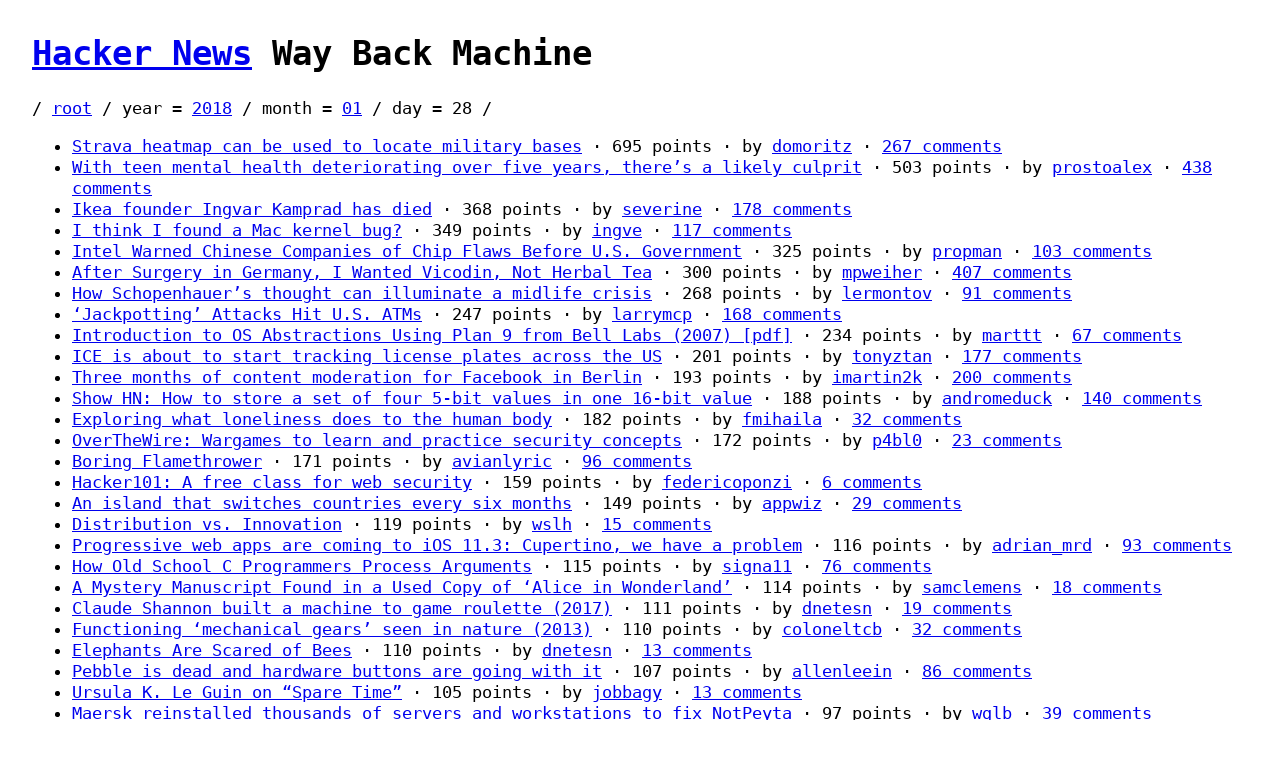

--- FILE ---
content_type: text/html; charset=utf-8
request_url: https://hnwaybackmachine.aryan.app/2018/01/28/
body_size: 48429
content:
<!DOCTYPE html>
<html lang="en">
    <head>
        <title>Hacker News Way Back Machine</title>
        <style>
            html {
                height: 100%;
            }

            body {
                font-family: monospace;
                font-size: 1.3rem;
                line-height: 1.3;
                margin: 2rem;
                min-height: 100%;
            }
        </style>
    </head>
    <body>
        <h1>
            <a href="https://news.ycombinator.com/">Hacker News</a>
            Way Back Machine
        </h1>
        

<nav>
    /
    
        
            <a href="../../../">root</a>
        
        /
    
        
            year
            =
            
                <a href="../../">2018</a>
            
        
        /
    
        
            month
            =
            
                <a href="../">01</a>
            
        
        /
    
        
            day
            =
            
                28
            
        
        /
    
</nav>

<ul>
    
        <li>
            <a href="https://twitter.com/tobiaschneider/status/957317886112124928">Strava heatmap can be used to locate military bases</a>
            &middot;
            695
            points &middot;
                                                    by
            <a href="https://news.ycombinator.com/user?id=domoritz">domoritz</a>
            &middot;
            <a href="https://news.ycombinator.com/item?id=16249955">
                
                    267
                    comments
                
            </a>
        </li>
    
        <li>
            <a href="https://theconversation.com/with-teen-mental-health-deteriorating-over-five-years-theres-a-likely-culprit-86996">With teen mental health deteriorating over five years, there’s a likely culprit</a>
            &middot;
            503
            points &middot;
                                                    by
            <a href="https://news.ycombinator.com/user?id=prostoalex">prostoalex</a>
            &middot;
            <a href="https://news.ycombinator.com/item?id=16252949">
                
                    438
                    comments
                
            </a>
        </li>
    
        <li>
            <a href="http://www.bbc.co.uk/news/world-europe-42851668">Ikea founder Ingvar Kamprad has died</a>
            &middot;
            368
            points &middot;
                                                    by
            <a href="https://news.ycombinator.com/user?id=severine">severine</a>
            &middot;
            <a href="https://news.ycombinator.com/item?id=16250791">
                
                    178
                    comments
                
            </a>
        </li>
    
        <li>
            <a href="https://jvns.ca/blog/2018/01/28/mac-freeze/">I think I found a Mac kernel bug?</a>
            &middot;
            349
            points &middot;
                                                    by
            <a href="https://news.ycombinator.com/user?id=ingve">ingve</a>
            &middot;
            <a href="https://news.ycombinator.com/item?id=16250677">
                
                    117
                    comments
                
            </a>
        </li>
    
        <li>
            <a href="https://www.wsj.com/articles/intel-warned-chinese-companies-of-chip-flaws-before-u-s-government-1517157430">Intel Warned Chinese Companies of Chip Flaws Before U.S. Government</a>
            &middot;
            325
            points &middot;
                                                    by
            <a href="https://news.ycombinator.com/user?id=propman">propman</a>
            &middot;
            <a href="https://news.ycombinator.com/item?id=16252390">
                
                    103
                    comments
                
            </a>
        </li>
    
        <li>
            <a href="https://www.nytimes.com/2018/01/27/opinion/sunday/surgery-germany-vicodin.html">After Surgery in Germany, I Wanted Vicodin, Not Herbal Tea</a>
            &middot;
            300
            points &middot;
                                                    by
            <a href="https://news.ycombinator.com/user?id=mpweiher">mpweiher</a>
            &middot;
            <a href="https://news.ycombinator.com/item?id=16252372">
                
                    407
                    comments
                
            </a>
        </li>
    
        <li>
            <a href="https://aeon.co/ideas/how-schopenhauers-thought-can-illuminate-a-midlife-crisis">How Schopenhauer’s thought can illuminate a midlife crisis</a>
            &middot;
            268
            points &middot;
                                                    by
            <a href="https://news.ycombinator.com/user?id=lermontov">lermontov</a>
            &middot;
            <a href="https://news.ycombinator.com/item?id=16249975">
                
                    91
                    comments
                
            </a>
        </li>
    
        <li>
            <a href="https://krebsonsecurity.com/2018/01/first-jackpotting-attacks-hit-u-s-atms/">‘Jackpotting’ Attacks Hit U.S. ATMs</a>
            &middot;
            247
            points &middot;
                                                    by
            <a href="https://news.ycombinator.com/user?id=larrymcp">larrymcp</a>
            &middot;
            <a href="https://news.ycombinator.com/item?id=16249643">
                
                    168
                    comments
                
            </a>
        </li>
    
        <li>
            <a href="https://lsub.org/who/nemo/9.intro.pdf">Introduction to OS Abstractions Using Plan 9 from Bell Labs (2007) [pdf]</a>
            &middot;
            234
            points &middot;
                                                    by
            <a href="https://news.ycombinator.com/user?id=marttt">marttt</a>
            &middot;
            <a href="https://news.ycombinator.com/item?id=16253193">
                
                    67
                    comments
                
            </a>
        </li>
    
        <li>
            <a href="https://www.theverge.com/platform/amp/2018/1/26/16932350/ice-immigration-customs-license-plate-recognition-contract-vigilant-solutions">ICE is about to start tracking license plates across the US</a>
            &middot;
            201
            points &middot;
                                                    by
            <a href="https://news.ycombinator.com/user?id=tonyztan">tonyztan</a>
            &middot;
            <a href="https://news.ycombinator.com/item?id=16248860">
                
                    177
                    comments
                
            </a>
        </li>
    
        <li>
            <a href="http://sz-magazin.sueddeutsche.de/texte/anzeigen/46820/Three-months-in-hell">Three months of content moderation for Facebook in Berlin</a>
            &middot;
            193
            points &middot;
                                                    by
            <a href="https://news.ycombinator.com/user?id=imartin2k">imartin2k</a>
            &middot;
            <a href="https://news.ycombinator.com/item?id=16251309">
                
                    200
                    comments
                
            </a>
        </li>
    
        <li>
            <a href="https://github.com/isometric/BucketCompressionTrick">Show HN: How to store a set of four 5-bit values in one 16-bit value</a>
            &middot;
            188
            points &middot;
                                                    by
            <a href="https://news.ycombinator.com/user?id=andromeduck">andromeduck</a>
            &middot;
            <a href="https://news.ycombinator.com/item?id=16249048">
                
                    140
                    comments
                
            </a>
        </li>
    
        <li>
            <a href="https://www.theglobeandmail.com/life/health-and-fitness/health/why-is-loneliness-so-toxic/article37734381/">Exploring what loneliness does to the human body</a>
            &middot;
            182
            points &middot;
                                                    by
            <a href="https://news.ycombinator.com/user?id=fmihaila">fmihaila</a>
            &middot;
            <a href="https://news.ycombinator.com/item?id=16253738">
                
                    32
                    comments
                
            </a>
        </li>
    
        <li>
            <a href="http://overthewire.org/wargames/">OverTheWire: Wargames to learn and practice security concepts</a>
            &middot;
            172
            points &middot;
                                                    by
            <a href="https://news.ycombinator.com/user?id=p4bl0">p4bl0</a>
            &middot;
            <a href="https://news.ycombinator.com/item?id=16252873">
                
                    23
                    comments
                
            </a>
        </li>
    
        <li>
            <a href="https://www.boringcompany.com/flamethrower/">Boring Flamethrower</a>
            &middot;
            171
            points &middot;
                                                    by
            <a href="https://news.ycombinator.com/user?id=avianlyric">avianlyric</a>
            &middot;
            <a href="https://news.ycombinator.com/item?id=16249058">
                
                    96
                    comments
                
            </a>
        </li>
    
        <li>
            <a href="https://github.com/Hacker0x01/hacker101">Hacker101: A free class for web security</a>
            &middot;
            159
            points &middot;
                                                    by
            <a href="https://news.ycombinator.com/user?id=federicoponzi">federicoponzi</a>
            &middot;
            <a href="https://news.ycombinator.com/item?id=16250829">
                
                    6
                    comments
                
            </a>
        </li>
    
        <li>
            <a href="http://www.bbc.com/news/stories-42817859">An island that switches countries every six months</a>
            &middot;
            149
            points &middot;
                                                    by
            <a href="https://news.ycombinator.com/user?id=appwiz">appwiz</a>
            &middot;
            <a href="https://news.ycombinator.com/item?id=16250292">
                
                    29
                    comments
                
            </a>
        </li>
    
        <li>
            <a href="https://a16z.com/2015/11/05/distribution-v-innovation/">Distribution vs. Innovation</a>
            &middot;
            119
            points &middot;
                                                    by
            <a href="https://news.ycombinator.com/user?id=wslh">wslh</a>
            &middot;
            <a href="https://news.ycombinator.com/item?id=16249591">
                
                    15
                    comments
                
            </a>
        </li>
    
        <li>
            <a href="https://medium.com/@firt/pwas-are-coming-to-ios-11-3-cupertino-we-have-a-problem-2ff49fd7d6ea">Progressive web apps are coming to iOS 11.3: Cupertino, we have a problem</a>
            &middot;
            116
            points &middot;
                                                    by
            <a href="https://news.ycombinator.com/user?id=adrian_mrd">adrian_mrd</a>
            &middot;
            <a href="https://news.ycombinator.com/item?id=16251893">
                
                    93
                    comments
                
            </a>
        </li>
    
        <li>
            <a href="http://www.usrsb.in/How-Old-School-C-Programmers-Process-Arguments.html">How Old School C Programmers Process Arguments</a>
            &middot;
            115
            points &middot;
                                                    by
            <a href="https://news.ycombinator.com/user?id=signa11">signa11</a>
            &middot;
            <a href="https://news.ycombinator.com/item?id=16249936">
                
                    76
                    comments
                
            </a>
        </li>
    
        <li>
            <a href="https://www.atlasobscura.com/articles/lost-mystery-manuscript-australia-secondhand-bookshop-alice-wonderland">A Mystery Manuscript Found in a Used Copy of ‘Alice in Wonderland’</a>
            &middot;
            114
            points &middot;
                                                    by
            <a href="https://news.ycombinator.com/user?id=samclemens">samclemens</a>
            &middot;
            <a href="https://news.ycombinator.com/item?id=16254350">
                
                    18
                    comments
                
            </a>
        </li>
    
        <li>
            <a href="http://nautil.us/issue/50/emergence/claude-shannon-the-las-vegas-cheat">Claude Shannon built a machine to game roulette (2017)</a>
            &middot;
            111
            points &middot;
                                                    by
            <a href="https://news.ycombinator.com/user?id=dnetesn">dnetesn</a>
            &middot;
            <a href="https://news.ycombinator.com/item?id=16252152">
                
                    19
                    comments
                
            </a>
        </li>
    
        <li>
            <a href="http://www.cam.ac.uk/research/news/functioning-mechanical-gears-seen-in-nature-for-the-first-time">Functioning ‘mechanical gears’ seen in nature (2013)</a>
            &middot;
            110
            points &middot;
                                                    by
            <a href="https://news.ycombinator.com/user?id=coloneltcb">coloneltcb</a>
            &middot;
            <a href="https://news.ycombinator.com/item?id=16250085">
                
                    32
                    comments
                
            </a>
        </li>
    
        <li>
            <a href="https://www.nytimes.com/2018/01/26/science/bees-elephants-.html?rref=collection%2Fsectioncollection%2Fscience&amp;action=click&amp;contentCollection=science&amp;region=rank&amp;module=package&amp;version=highlights&amp;contentPlacement=1&amp;pgtype=sectionfront">Elephants Are Scared of Bees</a>
            &middot;
            110
            points &middot;
                                                    by
            <a href="https://news.ycombinator.com/user?id=dnetesn">dnetesn</a>
            &middot;
            <a href="https://news.ycombinator.com/item?id=16251029">
                
                    13
                    comments
                
            </a>
        </li>
    
        <li>
            <a href="https://www.theverge.com/2018/1/27/16936922/pebble-smartwatch-hardware-button-physical-controls">Pebble is dead and hardware buttons are going with it</a>
            &middot;
            107
            points &middot;
                                                    by
            <a href="https://news.ycombinator.com/user?id=allenleein">allenleein</a>
            &middot;
            <a href="https://news.ycombinator.com/item?id=16249265">
                
                    86
                    comments
                
            </a>
        </li>
    
        <li>
            <a href="https://www.brainpickings.org/2018/01/24/ursula-k-le-guin-spare-time/">Ursula K. Le Guin on “Spare Time”</a>
            &middot;
            105
            points &middot;
                                                    by
            <a href="https://news.ycombinator.com/user?id=jobbagy">jobbagy</a>
            &middot;
            <a href="https://news.ycombinator.com/item?id=16251598">
                
                    13
                    comments
                
            </a>
        </li>
    
        <li>
            <a href="https://www.bleepingcomputer.com/news/security/maersk-reinstalled-45-000-pcs-and-4-000-servers-to-recover-from-notpetya-attack/">Maersk reinstalled thousands of servers and workstations to fix  NotPeyta</a>
            &middot;
            97
            points &middot;
                                                    by
            <a href="https://news.ycombinator.com/user?id=wglb">wglb</a>
            &middot;
            <a href="https://news.ycombinator.com/item?id=16251605">
                
                    39
                    comments
                
            </a>
        </li>
    
        <li>
            <a href="http://mail.tarsnap.com/tarsnap-announce/msg00042.html">Tarsnap Support for Bitcoin Ending April First</a>
            &middot;
            96
            points &middot;
                                                    by
            <a href="https://news.ycombinator.com/user?id=dsr12">dsr12</a>
            &middot;
            <a href="https://news.ycombinator.com/item?id=16250924">
                
                    45
                    comments
                
            </a>
        </li>
    
        <li>
            <a href="https://imgur.com/a/rhFuj">Data Brokers: Online Game Revenue Models with AI</a>
            &middot;
            93
            points &middot;
                                                    by
            <a href="https://news.ycombinator.com/user?id=jacquesm">jacquesm</a>
            &middot;
            <a href="https://news.ycombinator.com/item?id=16252120">
                
                    26
                    comments
                
            </a>
        </li>
    
        <li>
            <a href="https://arxiv.org/abs/1801.06700">A Deep Reinforcement Learning Chatbot</a>
            &middot;
            93
            points &middot;
                                                    by
            <a href="https://news.ycombinator.com/user?id=Katydid">Katydid</a>
            &middot;
            <a href="https://news.ycombinator.com/item?id=16252698">
                
                    7
                    comments
                
            </a>
        </li>
    
        <li>
            <a href="https://www.scientificamerican.com/media/pdf/197911_0158.pdf">The Quantum Theory and Reality (1979) [pdf]</a>
            &middot;
            93
            points &middot;
                                                    by
            <a href="https://news.ycombinator.com/user?id=xtacy">xtacy</a>
            &middot;
            <a href="https://news.ycombinator.com/item?id=16254297">
                
                    163
                    comments
                
            </a>
        </li>
    
        <li>
            <a href="https://www.kaggle.com/getting-started/47096#post271139">Google Provides Free Nvidia K80 GPUs for Anyone to Train Deep Learning Models</a>
            &middot;
            92
            points &middot;
                                                    by
            <a href="https://news.ycombinator.com/user?id=williamtrask">williamtrask</a>
            &middot;
            <a href="https://news.ycombinator.com/item?id=16251182">
                
                    16
                    comments
                
            </a>
        </li>
    
        <li>
            <a href="https://www.defcon.org/images/defcon-21/dc-21-presentations/Pukingmonkey/DEFCON-21-Pukingmonkey-The-Road-Less-Surreptitiously-Traveled-Updated.pdf">Loss of Locational Privacy While Traveling in Your Automobile (2013) [pdf]</a>
            &middot;
            92
            points &middot;
                                                    by
            <a href="https://news.ycombinator.com/user?id=rfreytag">rfreytag</a>
            &middot;
            <a href="https://news.ycombinator.com/item?id=16251396">
                
                    21
                    comments
                
            </a>
        </li>
    
        <li>
            <a href="http://www.al.com/news/mobile/index.ssf/2018/01/alcom_reporter_may_have_found.html">Wreck found by reporter may be last American slave ship</a>
            &middot;
            92
            points &middot;
                                                    by
            <a href="https://news.ycombinator.com/user?id=brudgers">brudgers</a>
            &middot;
            <a href="https://news.ycombinator.com/item?id=16252143">
                
                    36
                    comments
                
            </a>
        </li>
    
        <li>
            <a href="https://blog.prototypr.io/the-user-experience-of-lootboxes-fcfe92206a6b">The User Experience of Lootboxes</a>
            &middot;
            91
            points &middot;
                                                    by
            <a href="https://news.ycombinator.com/user?id=kawera">kawera</a>
            &middot;
            <a href="https://news.ycombinator.com/item?id=16249411">
                
                    71
                    comments
                
            </a>
        </li>
    
        <li>
            <a href="https://mktstk.com/2018/01/28/tether-is-breaking-its-peg-to-the-dollar/">Tether Is Breaking Its Peg to the Dollar</a>
            &middot;
            91
            points &middot;
                                                    by
            <a href="https://news.ycombinator.com/user?id=profuse99">profuse99</a>
            &middot;
            <a href="https://news.ycombinator.com/item?id=16252365">
                
                    81
                    comments
                
            </a>
        </li>
    
        <li>
            <a href="https://www.achtungtechnik.de/english/2018-crypto-pump-n-dump-telegram.html">“Pump-and-Dump” schemes in Telegram groups drive penny crypto coin prices up</a>
            &middot;
            90
            points &middot;
                                                    by
            <a href="https://news.ycombinator.com/user?id=baxtr">baxtr</a>
            &middot;
            <a href="https://news.ycombinator.com/item?id=16252063">
                
                    108
                    comments
                
            </a>
        </li>
    
        <li>
            <a href="None">Ask HN: I own a large adult business and am moving to the Bay Area soon</a>
            &middot;
            90
            points &middot;
                                                    by
            <a href="https://news.ycombinator.com/user?id=throwaway12818">throwaway12818</a>
            &middot;
            <a href="https://news.ycombinator.com/item?id=16252568">
                
                    43
                    comments
                
            </a>
        </li>
    
        <li>
            <a href="https://www.wsj.com/articles/if-you-drink-coffee-in-california-be-warned-it-may-cause-cancer-1516795200">In California, Where Cancer Warnings Abound, Coffee Is Next in Line</a>
            &middot;
            87
            points &middot;
                                                    by
            <a href="https://news.ycombinator.com/user?id=sndean">sndean</a>
            &middot;
            <a href="https://news.ycombinator.com/item?id=16252887">
                
                    72
                    comments
                
            </a>
        </li>
    
        <li>
            <a href="https://www.fastcompany.com/3047428/how-two-bored-1970s-housewives-helped-create-the-pc-industry">How Two Bored 1970s Housewives Helped Create the PC Industry (2015)</a>
            &middot;
            83
            points &middot;
                                                    by
            <a href="https://news.ycombinator.com/user?id=signa11">signa11</a>
            &middot;
            <a href="https://news.ycombinator.com/item?id=16249920">
                
                    29
                    comments
                
            </a>
        </li>
    
        <li>
            <a href="https://eng.uber.com/schemaless-part-one/">Designing Schemaless, Uber Engineering’s Scalable Datastore Using MySQL (2016)</a>
            &middot;
            83
            points &middot;
                                                    by
            <a href="https://news.ycombinator.com/user?id=mangatmodi">mangatmodi</a>
            &middot;
            <a href="https://news.ycombinator.com/item?id=16251143">
                
                    33
                    comments
                
            </a>
        </li>
    
        <li>
            <a href="http://variety.com/2018/biz/news/copyright-royalty-board-boosts-songwriters-streaming-pay-nearly-50-1202679118/">Copyright Royalty Board Boosts Songwriters’ Streaming Pay Nearly 50%</a>
            &middot;
            79
            points &middot;
                                                    by
            <a href="https://news.ycombinator.com/user?id=lnguyen">lnguyen</a>
            &middot;
            <a href="https://news.ycombinator.com/item?id=16249612">
                
                    31
                    comments
                
            </a>
        </li>
    
        <li>
            <a href="https://www.theatlantic.com/health/archive/2018/01/the-startling-link-between-sugar-and-alzheimers/551528/">Connections between high blood sugar and dementia</a>
            &middot;
            79
            points &middot;
                                                    by
            <a href="https://news.ycombinator.com/user?id=shawndumas">shawndumas</a>
            &middot;
            <a href="https://news.ycombinator.com/item?id=16249720">
                
                    12
                    comments
                
            </a>
        </li>
    
        <li>
            <a href="https://afterecho.uk/blog/installing-debian-linux-onto-an-external-usb-drive-for-mac.html">Using VirtualBox to install Debian onto an external USB drive for Mac</a>
            &middot;
            73
            points &middot;
                                                    by
            <a href="https://news.ycombinator.com/user?id=afterecho">afterecho</a>
            &middot;
            <a href="https://news.ycombinator.com/item?id=16250774">
                
                    11
                    comments
                
            </a>
        </li>
    
        <li>
            <a href="https://www.percona.com/live/mysql-conference-2015/sites/default/files/slides/all_your_iops_are_belong_to_usPLMCE2015.pdf">All Your IOPS Are Belong to Us: Case Study in Performance Optimization (2015) [pdf]</a>
            &middot;
            67
            points &middot;
                                                    by
            <a href="https://news.ycombinator.com/user?id=znpy">znpy</a>
            &middot;
            <a href="https://news.ycombinator.com/item?id=16252986">
                
                    16
                    comments
                
            </a>
        </li>
    
        <li>
            <a href="http://www.helsinkitimes.fi/finland/finland-news/domestic/15291-berner-finland-to-propose-that-eu-abolish-daylight-savings-time.html">Finland to propose that EU abolish daylight savings time</a>
            &middot;
            65
            points &middot;
                                                    by
            <a href="https://news.ycombinator.com/user?id=cesis">cesis</a>
            &middot;
            <a href="https://news.ycombinator.com/item?id=16252735">
                
                    58
                    comments
                
            </a>
        </li>
    
        <li>
            <a href="https://css-tricks.com/tools-thinking-tools-systems/">Tools for Thinking and Tools for Systems</a>
            &middot;
            63
            points &middot;
                                                    by
            <a href="https://news.ycombinator.com/user?id=jodooshi">jodooshi</a>
            &middot;
            <a href="https://news.ycombinator.com/item?id=16250102">
                
                    10
                    comments
                
            </a>
        </li>
    
        <li>
            <a href="https://99percentinvisible.org/article/vernacular-economics-building-codes-taxes-shape-regional-architecture/">Vernacular Economics: How Building Codes and Taxes Shape Regional Architecture</a>
            &middot;
            60
            points &middot;
                                                    by
            <a href="https://news.ycombinator.com/user?id=pepys">pepys</a>
            &middot;
            <a href="https://news.ycombinator.com/item?id=16250434">
                
                    4
                    comments
                
            </a>
        </li>
    
        <li>
            <a href="http://publicdomainreview.org/2018/01/24/the-dreams-of-an-inventor-in-1420">The Dreams of an Inventor in 1420</a>
            &middot;
            59
            points &middot;
                                                    by
            <a href="https://news.ycombinator.com/user?id=Petiver">Petiver</a>
            &middot;
            <a href="https://news.ycombinator.com/item?id=16252400">
                
                    3
                    comments
                
            </a>
        </li>
    
        <li>
            <a href="https://pixel-druid.com/blog/making-ghc-an-order-of-magnitude-faster-with-one-neat-trick/">Making GHC an order of magnitude faster with one neat trick</a>
            &middot;
            59
            points &middot;
                                                    by
            <a href="https://news.ycombinator.com/user?id=bollu">bollu</a>
            &middot;
            <a href="https://news.ycombinator.com/item?id=16252737">
                
                    18
                    comments
                
            </a>
        </li>
    
        <li>
            <a href="https://www.axios.com/trump-team-debates-nationalizing-5g-network-f1e92a49-60f2-4e3e-acd4-f3eb03d910ff.html">Trump team considers nationalizing 5G network</a>
            &middot;
            58
            points &middot;
                                                    by
            <a href="https://news.ycombinator.com/user?id=Maxious">Maxious</a>
            &middot;
            <a href="https://news.ycombinator.com/item?id=16254091">
                
                    5
                    comments
                
            </a>
        </li>
    
        <li>
            <a href="https://arstechnica.com/gaming/2018/01/to-stream-or-not-to-stream-how-online-streaming-game-videos-exist-in-an-ip-world/">The uncertain state of video game streaming online</a>
            &middot;
            56
            points &middot;
                                                    by
            <a href="https://news.ycombinator.com/user?id=paglia_s">paglia_s</a>
            &middot;
            <a href="https://news.ycombinator.com/item?id=16251690">
                
                    27
                    comments
                
            </a>
        </li>
    
        <li>
            <a href="https://microsolderingsupply.com/blog/2017/07/17/micro-soldering-microscopes-everything-you-ever-needed-to-know/">Micro Soldering Microscopes</a>
            &middot;
            55
            points &middot;
                                                    by
            <a href="https://news.ycombinator.com/user?id=walterbell">walterbell</a>
            &middot;
            <a href="https://news.ycombinator.com/item?id=16249121">
                
                    21
                    comments
                
            </a>
        </li>
    
        <li>
            <a href="https://www.theparisreview.org/blog/2018/01/23/much-pepe-scenes-first-rare-digital-art-auction/">Scenes from the First Rare Digital Art Auction</a>
            &middot;
            51
            points &middot;
                                                    by
            <a href="https://news.ycombinator.com/user?id=kawera">kawera</a>
            &middot;
            <a href="https://news.ycombinator.com/item?id=16249436">
                
                    38
                    comments
                
            </a>
        </li>
    
        <li>
            <a href="https://futhark-lang.org/blog/2018-01-28-how-futhark-manages-gpu-memory.html">How Futhark manages GPU memory</a>
            &middot;
            50
            points &middot;
                                                    by
            <a href="https://news.ycombinator.com/user?id=Athas">Athas</a>
            &middot;
            <a href="https://news.ycombinator.com/item?id=16250963">
                
                    1 comment
                
            </a>
        </li>
    
        <li>
            <a href="https://www.economist.com/blogs/gulliver/2018/01/pay-pooh-poohing">Some hotels have charged visitors for bad reviews</a>
            &middot;
            50
            points &middot;
                                                    by
            <a href="https://news.ycombinator.com/user?id=hvo">hvo</a>
            &middot;
            <a href="https://news.ycombinator.com/item?id=16252952">
                
                    50
                    comments
                
            </a>
        </li>
    
        <li>
            <a href="http://www.club.cc.cmu.edu/~cmccabe/blog_the_setenv_fiasco.html">The Setenv Fiasco (2015)</a>
            &middot;
            49
            points &middot;
                                                    by
            <a href="https://news.ycombinator.com/user?id=luu">luu</a>
            &middot;
            <a href="https://news.ycombinator.com/item?id=16249822">
                
                    5
                    comments
                
            </a>
        </li>
    
        <li>
            <a href="https://www.nature.com/articles/d41586-018-01290-0">A fresh approach to neuromorphic computing</a>
            &middot;
            49
            points &middot;
                                                    by
            <a href="https://news.ycombinator.com/user?id=digital55">digital55</a>
            &middot;
            <a href="https://news.ycombinator.com/item?id=16253075">
                
                    26
                    comments
                
            </a>
        </li>
    
        <li>
            <a href="http://lkml.iu.edu/hypermail/linux/kernel/1801.3/02794.html">Linux Kernel 4.15 Released</a>
            &middot;
            48
            points &middot;
                                                    by
            <a href="https://news.ycombinator.com/user?id=mrmondo">mrmondo</a>
            &middot;
            <a href="https://news.ycombinator.com/item?id=16254037">
                
                    2
                    comments
                
            </a>
        </li>
    
        <li>
            <a href="https://www.cs.jhu.edu/~huang/paper/grayfailure-hotos17.pdf">Gray Failure: The Achilles&#39; Heel of Cloud-Scale Systems [pdf]</a>
            &middot;
            47
            points &middot;
                                                    by
            <a href="https://news.ycombinator.com/user?id=wallflower">wallflower</a>
            &middot;
            <a href="https://news.ycombinator.com/item?id=16253405">
                
                    6
                    comments
                
            </a>
        </li>
    
        <li>
            <a href="https://www.nytimes.com/2018/01/26/nyregion/at-yale-class-on-happiness-draws-huge-crowd-laurie-santos.html">Yale’s Most Popular Class Ever: Happiness</a>
            &middot;
            45
            points &middot;
                                                    by
            <a href="https://news.ycombinator.com/user?id=azizsaya">azizsaya</a>
            &middot;
            <a href="https://news.ycombinator.com/item?id=16250184">
                
                    4
                    comments
                
            </a>
        </li>
    
        <li>
            <a href="http://advances.sciencemag.org/content/4/1/eaao5580/tab-pdf">The accuracy, fairness, and limits of predicting recidivism</a>
            &middot;
            45
            points &middot;
                                                    by
            <a href="https://news.ycombinator.com/user?id=thomasz">thomasz</a>
            &middot;
            <a href="https://news.ycombinator.com/item?id=16253481">
                
                    19
                    comments
                
            </a>
        </li>
    
        <li>
            <a href="https://www.itwire.com/security/81538-intel-ceo-sold-shares-on-same-day-oems-informed-of-bugs-report.html">Intel CEO sold shares on same day OEMs informed of bugs: report</a>
            &middot;
            42
            points &middot;
                                                    by
            <a href="https://news.ycombinator.com/user?id=mediawatch">mediawatch</a>
            &middot;
            <a href="https://news.ycombinator.com/item?id=16253596">
                
                    3
                    comments
                
            </a>
        </li>
    
        <li>
            <a href="None">What are some YouTube channels to progress into advanced levels of programming?</a>
            &middot;
            41
            points &middot;
                                                    by
            <a href="https://news.ycombinator.com/user?id=altsyset">altsyset</a>
            &middot;
            <a href="https://news.ycombinator.com/item?id=16249574">
                
                    11
                    comments
                
            </a>
        </li>
    
        <li>
            <a href="https://www.fastcompany.com/40477808/genetic-modification-is-just-an-injection-away-if-youre-feeling-lucky">Modifying Your Own Genes Is Just An Injection Away If You’re Feeling Lucky</a>
            &middot;
            39
            points &middot;
                                                    by
            <a href="https://news.ycombinator.com/user?id=indescions_2018">indescions_2018</a>
            &middot;
            <a href="https://news.ycombinator.com/item?id=16251407">
                
                    26
                    comments
                
            </a>
        </li>
    
        <li>
            <a href="None">What Mental Models would you want to instill in your children?</a>
            &middot;
            38
            points &middot;
                                                    by
            <a href="https://news.ycombinator.com/user?id=bkohlmann">bkohlmann</a>
            &middot;
            <a href="https://news.ycombinator.com/item?id=16253694">
                
                    28
                    comments
                
            </a>
        </li>
    
        <li>
            <a href="https://www.techdirt.com/articles/20180119/10244639042/southwests-bullshit-lawsuit-over-site-that-made-45-helping-people-book-cheaper-flights.shtml">Southwest&#39;s Bullshit Lawsuit Over a Site That Made $45</a>
            &middot;
            38
            points &middot;
                                                    by
            <a href="https://news.ycombinator.com/user?id=crobertsbmw">crobertsbmw</a>
            &middot;
            <a href="https://news.ycombinator.com/item?id=16253959">
                
                    9
                    comments
                
            </a>
        </li>
    
        <li>
            <a href="http://infoproc.blogspot.com/2018/01/the-content-of-their-character-ed-blum.html">Does Harvard discriminate against Asian-Americans?</a>
            &middot;
            35
            points &middot;
                                                    by
            <a href="https://news.ycombinator.com/user?id=onuralp">onuralp</a>
            &middot;
            <a href="https://news.ycombinator.com/item?id=16250371">
                
                    23
                    comments
                
            </a>
        </li>
    
        <li>
            <a href="https://www.wired.com/story/ford-future-operating-system/">Ford Is Building a Transportation Operating System</a>
            &middot;
            34
            points &middot;
                                                    by
            <a href="https://news.ycombinator.com/user?id=Whiteskin_Kanye">Whiteskin_Kanye</a>
            &middot;
            <a href="https://news.ycombinator.com/item?id=16253833">
                
                    5
                    comments
                
            </a>
        </li>
    
        <li>
            <a href="None">Ask HN: I just got fired</a>
            &middot;
            34
            points &middot;
                                                    by
            <a href="https://news.ycombinator.com/user?id=throwaway78901">throwaway78901</a>
            &middot;
            <a href="https://news.ycombinator.com/item?id=16254318">
                
                    34
                    comments
                
            </a>
        </li>
    
        <li>
            <a href="https://github.com/17twenty/ethereum-miner-terraform/blob/master/readme.md">Ethereum miner with Terraform</a>
            &middot;
            32
            points &middot;
                                                    by
            <a href="https://news.ycombinator.com/user?id=hactually">hactually</a>
            &middot;
            <a href="https://news.ycombinator.com/item?id=16249372">
                
                    15
                    comments
                
            </a>
        </li>
    
        <li>
            <a href="http://lists.gnu.org/archive/html/info-gnu/2018-01/msg00010.html">FSF Binutils release 2.30 now available</a>
            &middot;
            32
            points &middot;
                                                    by
            <a href="https://news.ycombinator.com/user?id=jjuhl">jjuhl</a>
            &middot;
            <a href="https://news.ycombinator.com/item?id=16251002">
                
                    4
                    comments
                
            </a>
        </li>
    
        <li>
            <a href="https://www.princeton.edu/news/2014/02/24/eye-chicken-new-state-matter-comes-view">In the eye of a chicken, a new state of matter comes into view (2014)</a>
            &middot;
            32
            points &middot;
                                                    by
            <a href="https://news.ycombinator.com/user?id=bryanrasmussen">bryanrasmussen</a>
            &middot;
            <a href="https://news.ycombinator.com/item?id=16253004">
                
                    12
                    comments
                
            </a>
        </li>
    
        <li>
            <a href="https://www.rdegges.com/2018/please-stop-using-local-storage/">Please Stop Using Local Storage</a>
            &middot;
            31
            points &middot;
                                                    by
            <a href="https://news.ycombinator.com/user?id=vquemener">vquemener</a>
            &middot;
            <a href="https://news.ycombinator.com/item?id=16250519">
                
                    8
                    comments
                
            </a>
        </li>
    
        <li>
            <a href="https://arstechnica.com/features/2018/01/a-practical-guide-to-microchip-implants/">A practical guide to microchip implants</a>
            &middot;
            31
            points &middot;
                                                    by
            <a href="https://news.ycombinator.com/user?id=rbanffy">rbanffy</a>
            &middot;
            <a href="https://news.ycombinator.com/item?id=16251172">
                
                    7
                    comments
                
            </a>
        </li>
    
        <li>
            <a href="https://qz.com/1184574/the-idea-that-everything-from-spoons-to-stones-are-conscious-is-gaining-academic-credibility/">The idea that all things are conscious is gaining academic credibility</a>
            &middot;
            31
            points &middot;
                                                    by
            <a href="https://news.ycombinator.com/user?id=nikbackm">nikbackm</a>
            &middot;
            <a href="https://news.ycombinator.com/item?id=16251441">
                
                    17
                    comments
                
            </a>
        </li>
    
        <li>
            <a href="https://preview.scratch.mit.edu/">Preview of Scratch 3.0 GUI</a>
            &middot;
            29
            points &middot;
                                                    by
            <a href="https://news.ycombinator.com/user?id=sohkamyung">sohkamyung</a>
            &middot;
            <a href="https://news.ycombinator.com/item?id=16250503">
                
                    2
                    comments
                
            </a>
        </li>
    
        <li>
            <a href="https://www.technologyreview.com/s/610026/algorithms-are-making-american-inequality-worse/?utm_source=twitter.com&amp;utm_medium=social&amp;utm_content=2018-01-28&amp;utm_campaign=Technology+Review">Algorithms are making American inequality worse</a>
            &middot;
            29
            points &middot;
                                                    by
            <a href="https://news.ycombinator.com/user?id=rbanffy">rbanffy</a>
            &middot;
            <a href="https://news.ycombinator.com/item?id=16250891">
                
                    no comments
                
            </a>
        </li>
    
        <li>
            <a href="https://www.weforum.org/agenda/2017/10/why-gates-and-jobs-shielded-their-kids-from-tech">Why Gates and Jobs shielded their kids from tech</a>
            &middot;
            29
            points &middot;
                                                    by
            <a href="https://news.ycombinator.com/user?id=dsr12">dsr12</a>
            &middot;
            <a href="https://news.ycombinator.com/item?id=16251875">
                
                    9
                    comments
                
            </a>
        </li>
    
        <li>
            <a href="http://www.38north.org/2018/01/sblank011818/">American Illusions and Korean Realities: Preventing Conflict on Korean Peninsula</a>
            &middot;
            27
            points &middot;
                                                    by
            <a href="https://news.ycombinator.com/user?id=IntronExon">IntronExon</a>
            &middot;
            <a href="https://news.ycombinator.com/item?id=16251795">
                
                    36
                    comments
                
            </a>
        </li>
    
        <li>
            <a href="https://www.techinasia.com/talk/failed-chinese-internet-celebrity">Failing to become an internet celebrity in China</a>
            &middot;
            26
            points &middot;
                                                    by
            <a href="https://news.ycombinator.com/user?id=williswee">williswee</a>
            &middot;
            <a href="https://news.ycombinator.com/item?id=16250198">
                
                    11
                    comments
                
            </a>
        </li>
    
        <li>
            <a href="http://www.slashgeek.net/2016/05/17/cloudflare-is-ruining-the-internet-for-me/">CloudFlare is ruining the internet (for me)</a>
            &middot;
            26
            points &middot;
                                                    by
            <a href="https://news.ycombinator.com/user?id=farnsworthy">farnsworthy</a>
            &middot;
            <a href="https://news.ycombinator.com/item?id=16250822">
                
                    6
                    comments
                
            </a>
        </li>
    
        <li>
            <a href="http://www.bbc.com/capital/story/20180125-our-love-hate-relationship-with-powerpoint">Our love-hate relationship with PowerPoint</a>
            &middot;
            25
            points &middot;
                                                    by
            <a href="https://news.ycombinator.com/user?id=sonabinu">sonabinu</a>
            &middot;
            <a href="https://news.ycombinator.com/item?id=16250021">
                
                    33
                    comments
                
            </a>
        </li>
    
        <li>
            <a href="None">Ask HN: How much time do you invest in writing tests?</a>
            &middot;
            25
            points &middot;
                                                    by
            <a href="https://news.ycombinator.com/user?id=amirathi">amirathi</a>
            &middot;
            <a href="https://news.ycombinator.com/item?id=16251551">
                
                    18
                    comments
                
            </a>
        </li>
    
        <li>
            <a href="http://blog.balazspocze.me/2018/01/28/going-back-to-my-macbook-air/">I go back to my old macbook air from my new macbook pro – because it was better</a>
            &middot;
            25
            points &middot;
                                                    by
            <a href="https://news.ycombinator.com/user?id=banyek">banyek</a>
            &middot;
            <a href="https://news.ycombinator.com/item?id=16253400">
                
                    36
                    comments
                
            </a>
        </li>
    
        <li>
            <a href="http://100things.wzzrd.com/2018/01/28/Having-fun-contributing-to-open-source.html">Having fun contributing to open source</a>
            &middot;
            23
            points &middot;
                                                    by
            <a href="https://news.ycombinator.com/user?id=rbanffy">rbanffy</a>
            &middot;
            <a href="https://news.ycombinator.com/item?id=16251083">
                
                    no comments
                
            </a>
        </li>
    
        <li>
            <a href="https://www.citylab.com/equity/2018/01/what-just-happened-in-san-francisco/551501/">What Just Happened in San Francisco?</a>
            &middot;
            20
            points &middot;
                                                    by
            <a href="https://news.ycombinator.com/user?id=rando444">rando444</a>
            &middot;
            <a href="https://news.ycombinator.com/item?id=16252236">
                
                    6
                    comments
                
            </a>
        </li>
    
        <li>
            <a href="None">Ask HN: How do you improve your analytical thinking?</a>
            &middot;
            20
            points &middot;
                                                    by
            <a href="https://news.ycombinator.com/user?id=PirxThePilot">PirxThePilot</a>
            &middot;
            <a href="https://news.ycombinator.com/item?id=16252813">
                
                    6
                    comments
                
            </a>
        </li>
    
        <li>
            <a href="http://course.fast.ai/lessons/lessons.html">PyTorch based Deep Learning MOOC</a>
            &middot;
            17
            points &middot;
                                                    by
            <a href="https://news.ycombinator.com/user?id=zengid">zengid</a>
            &middot;
            <a href="https://news.ycombinator.com/item?id=16249440">
                
                    2
                    comments
                
            </a>
        </li>
    
        <li>
            <a href="http://status.podio.com/incidents/tjf16qx8472x">Citrix Podio went down for 27 hours. This is what happened</a>
            &middot;
            17
            points &middot;
                                                    by
            <a href="https://news.ycombinator.com/user?id=dmatteo">dmatteo</a>
            &middot;
            <a href="https://news.ycombinator.com/item?id=16249534">
                
                    no comments
                
            </a>
        </li>
    
        <li>
            <a href="https://levelup.gitconnected.com/introducing-react-scope-a87d9f5247df">ReactScope – Visualize React component hierarchy, state, and props in real time</a>
            &middot;
            17
            points &middot;
                                                    by
            <a href="https://news.ycombinator.com/user?id=treyhuffine">treyhuffine</a>
            &middot;
            <a href="https://news.ycombinator.com/item?id=16251340">
                
                    no comments
                
            </a>
        </li>
    
        <li>
            <a href="http://www.howmoneywalks.com/irs-tax-migration/">IRS map tracking the migration of Americans and their income across states</a>
            &middot;
            17
            points &middot;
                                                    by
            <a href="https://news.ycombinator.com/user?id=mbgaxyz">mbgaxyz</a>
            &middot;
            <a href="https://news.ycombinator.com/item?id=16253058">
                
                    13
                    comments
                
            </a>
        </li>
    
        <li>
            <a href="None">Ask HN: Are you using Brave for daily browsing?</a>
            &middot;
            16
            points &middot;
                                                    by
            <a href="https://news.ycombinator.com/user?id=farnsworthy">farnsworthy</a>
            &middot;
            <a href="https://news.ycombinator.com/item?id=16250551">
                
                    20
                    comments
                
            </a>
        </li>
    
        <li>
            <a href="https://www.linuxfoundation.org/blog/system-startup-gets-a-boost-with-new-linuxboot-project/">System Startup Gets a Boost with LinuxBoot Project</a>
            &middot;
            16
            points &middot;
                                                    by
            <a href="https://news.ycombinator.com/user?id=anw">anw</a>
            &middot;
            <a href="https://news.ycombinator.com/item?id=16250789">
                
                    no comments
                
            </a>
        </li>
    
        <li>
            <a href="https://lkml.org/lkml/2018/1/28/173">Linux 4.15 released</a>
            &middot;
            16
            points &middot;
                                                    by
            <a href="https://news.ycombinator.com/user?id=jrepinc">jrepinc</a>
            &middot;
            <a href="https://news.ycombinator.com/item?id=16253865">
                
                    3
                    comments
                
            </a>
        </li>
    
        <li>
            <a href="http://preshing.com/20180116/a-primitive-reflection-system-in-cpp-part-1/">A Flexible Reflection System in C++: Part 1</a>
            &middot;
            15
            points &middot;
                                                    by
            <a href="https://news.ycombinator.com/user?id=signa11">signa11</a>
            &middot;
            <a href="https://news.ycombinator.com/item?id=16250528">
                
                    5
                    comments
                
            </a>
        </li>
    
        <li>
            <a href="https://www.washingtonpost.com/world/a-map-showing-the-users-of-fitness-devices-lets-the-world-see-where-us-soldiers-are-and-what-they-are-doing/2018/01/28/86915662-0441-11e8-aa61-f3391373867e_story.html">U.S. soldiers are revealing sensitive and dangerous information by jogging</a>
            &middot;
            14
            points &middot;
                                                    by
            <a href="https://news.ycombinator.com/user?id=denzil_correa">denzil_correa</a>
            &middot;
            <a href="https://news.ycombinator.com/item?id=16253560">
                
                    1 comment
                
            </a>
        </li>
    
        <li>
            <a href="http://nautil.us/issue/54/the-unspoken/the-trouble-with-scientists-rp">Tackling Human Biases in Science (2015)</a>
            &middot;
            13
            points &middot;
                                                    by
            <a href="https://news.ycombinator.com/user?id=dnetesn">dnetesn</a>
            &middot;
            <a href="https://news.ycombinator.com/item?id=16249127">
                
                    3
                    comments
                
            </a>
        </li>
    
        <li>
            <a href="https://www.theatlantic.com/science/archive/2018/01/what-was-this-article-about-again/551603/?single_page=true">Why We Forget Most of the Books We Read</a>
            &middot;
            13
            points &middot;
                                                    by
            <a href="https://news.ycombinator.com/user?id=nfc">nfc</a>
            &middot;
            <a href="https://news.ycombinator.com/item?id=16250244">
                
                    no comments
                
            </a>
        </li>
    
        <li>
            <a href="https://github.com/yoda-pa/yoda">Show HN: Yoda: Personal assistant, based on the command line. Herh herh</a>
            &middot;
            13
            points &middot;
                                                    by
            <a href="https://news.ycombinator.com/user?id=manparvesh">manparvesh</a>
            &middot;
            <a href="https://news.ycombinator.com/item?id=16250707">
                
                    no comments
                
            </a>
        </li>
    
        <li>
            <a href="https://arstechnica.com/science/2018/01/life-uh-find-a-way-applying-lessons-from-evolution-to-go-to-mars/">Applying lessons from evolution to go to Mars</a>
            &middot;
            12
            points &middot;
                                                    by
            <a href="https://news.ycombinator.com/user?id=mpweiher">mpweiher</a>
            &middot;
            <a href="https://news.ycombinator.com/item?id=16250442">
                
                    no comments
                
            </a>
        </li>
    
        <li>
            <a href="https://www.hakaimagazine.com/article-short/secret-language-salmon-skin-coats/">The Language of Salmon-Skin Coats (2016)</a>
            &middot;
            12
            points &middot;
                                                    by
            <a href="https://news.ycombinator.com/user?id=rfreytag">rfreytag</a>
            &middot;
            <a href="https://news.ycombinator.com/item?id=16253284">
                
                    no comments
                
            </a>
        </li>
    
        <li>
            <a href="https://www.bleepingcomputer.com/news/microsoft/microsoft-issues-windows-out-of-band-update-that-disables-spectre-mitigations/">Microsoft Issues Windows Out-Of-Band Update That Disables Spectre Mitigations</a>
            &middot;
            12
            points &middot;
                                                    by
            <a href="https://news.ycombinator.com/user?id=Osiris">Osiris</a>
            &middot;
            <a href="https://news.ycombinator.com/item?id=16254362">
                
                    no comments
                
            </a>
        </li>
    
        <li>
            <a href="https://math.stackexchange.com/questions/11669/mathematical-difference-between-white-and-black-notes-in-a-piano/11671#11671">Mathematical difference between white and black notes in a piano</a>
            &middot;
            11
            points &middot;
                                                    by
            <a href="https://news.ycombinator.com/user?id=rajitdasgupta">rajitdasgupta</a>
            &middot;
            <a href="https://news.ycombinator.com/item?id=16250603">
                
                    no comments
                
            </a>
        </li>
    
        <li>
            <a href="https://github.com/cytopia/coinwatch">Show HN: Coinmarketcap console client to keep track of your crypto trades</a>
            &middot;
            11
            points &middot;
                                                    by
            <a href="https://news.ycombinator.com/user?id=everythingcli">everythingcli</a>
            &middot;
            <a href="https://news.ycombinator.com/item?id=16251278">
                
                    no comments
                
            </a>
        </li>
    
        <li>
            <a href="https://vimeo.com/252105044">Demis Hassabis Talk about Intelligence at NIPS</a>
            &middot;
            11
            points &middot;
                                                    by
            <a href="https://news.ycombinator.com/user?id=giacaglia">giacaglia</a>
            &middot;
            <a href="https://news.ycombinator.com/item?id=16252618">
                
                    no comments
                
            </a>
        </li>
    
        <li>
            <a href="https://twitter.com/Nouriel/status/957624273492901888">Nouriel Roubini‏: Tether/USD peg of 1:1 is the mother of all scams/frauds</a>
            &middot;
            11
            points &middot;
                                                    by
            <a href="https://news.ycombinator.com/user?id=bhouston">bhouston</a>
            &middot;
            <a href="https://news.ycombinator.com/item?id=16252950">
                
                    no comments
                
            </a>
        </li>
    
        <li>
            <a href="http://www.smashcompany.com/business/sarah-kessler-attacks-steve-yegge">Sarah Kessler attacks Steve Yegge over so-called privilege</a>
            &middot;
            10
            points &middot;
                                                    by
            <a href="https://news.ycombinator.com/user?id=lkrubner">lkrubner</a>
            &middot;
            <a href="https://news.ycombinator.com/item?id=16248889">
                
                    5
                    comments
                
            </a>
        </li>
    
        <li>
            <a href="http://bittersoutherner.com/the-short-and-brilliant-life-of-ernest-matthew-mickler">The Short and Brilliant Life of Ernest Matthew Mickler</a>
            &middot;
            10
            points &middot;
                                                    by
            <a href="https://news.ycombinator.com/user?id=samclemens">samclemens</a>
            &middot;
            <a href="https://news.ycombinator.com/item?id=16248939">
                
                    no comments
                
            </a>
        </li>
    
        <li>
            <a href="https://www.polygon.com/2018/1/26/16935964/celeste-difficulty-assist-mode">Celeste is hard, but its creators are smart about difficulty</a>
            &middot;
            10
            points &middot;
                                                    by
            <a href="https://news.ycombinator.com/user?id=adrian_mrd">adrian_mrd</a>
            &middot;
            <a href="https://news.ycombinator.com/item?id=16249234">
                
                    2
                    comments
                
            </a>
        </li>
    
        <li>
            <a href="https://stuff.mit.edu/afs/athena/contrib/potluck/src/strobe/strobe.c">Strobe (1995)</a>
            &middot;
            10
            points &middot;
                                                    by
            <a href="https://news.ycombinator.com/user?id=pdevr">pdevr</a>
            &middot;
            <a href="https://news.ycombinator.com/item?id=16249628">
                
                    2
                    comments
                
            </a>
        </li>
    
        <li>
            <a href="https://hackernoon.com/part-2-how-to-stop-me-harvesting-credit-card-numbers-and-passwords-from-your-site-844f739659b9">Part 2: How to stop me harvesting credit cards and passwords from your site</a>
            &middot;
            10
            points &middot;
                                                    by
            <a href="https://news.ycombinator.com/user?id=phreack">phreack</a>
            &middot;
            <a href="https://news.ycombinator.com/item?id=16251307">
                
                    no comments
                
            </a>
        </li>
    
        <li>
            <a href="https://www.theguardian.com/world/2018/jan/28/fitness-tracking-app-gives-away-location-of-secret-us-army-bases">Fitness tracking app gives away location of secret US army bases</a>
            &middot;
            10
            points &middot;
                                                    by
            <a href="https://news.ycombinator.com/user?id=mattmanser">mattmanser</a>
            &middot;
            <a href="https://news.ycombinator.com/item?id=16253360">
                
                    2
                    comments
                
            </a>
        </li>
    
        <li>
            <a href="https://www.theguardian.com/uk-news/2018/jan/28/cryptocurrency-trader-forced-at-gunpoint-to-make-bitcoin-transfer">Cryptocurrency trader &#39;forced at gunpoint to make Bitcoin transfer&#39;</a>
            &middot;
            10
            points &middot;
                                                    by
            <a href="https://news.ycombinator.com/user?id=tooba">tooba</a>
            &middot;
            <a href="https://news.ycombinator.com/item?id=16254124">
                
                    7
                    comments
                
            </a>
        </li>
    
        <li>
            <a href="https://phys.org/news/2018-01-teenage-girl-years-reconstructed.html">Face of teenage girl from 9,000 years ago reconstructed</a>
            &middot;
            9
            points &middot;
                                                    by
            <a href="https://news.ycombinator.com/user?id=dnetesn">dnetesn</a>
            &middot;
            <a href="https://news.ycombinator.com/item?id=16252154">
                
                    no comments
                
            </a>
        </li>
    
        <li>
            <a href="None">Ask HN: What is the best non-Mac laptop for development today?</a>
            &middot;
            9
            points &middot;
                                                    by
            <a href="https://news.ycombinator.com/user?id=burritofanatic">burritofanatic</a>
            &middot;
            <a href="https://news.ycombinator.com/item?id=16252386">
                
                    16
                    comments
                
            </a>
        </li>
    
        <li>
            <a href="https://www.iafrikan.com/2018/01/28/fitbit-and-strava-are-possibly-revealing-the-locations-of-secret-military-bases-in-afrika/">Is Strava snitching on US soldiers at secret military bases?</a>
            &middot;
            9
            points &middot;
                                                    by
            <a href="https://news.ycombinator.com/user?id=iafrikan">iafrikan</a>
            &middot;
            <a href="https://news.ycombinator.com/item?id=16253154">
                
                    2
                    comments
                
            </a>
        </li>
    
        <li>
            <a href="https://www.thesun.co.uk/news/5441251/robbers-bitcoin-oxfordshire/">Gun-toting robbers force wealthy currency trader to transfer Bitcoin fortune</a>
            &middot;
            9
            points &middot;
                                                    by
            <a href="https://news.ycombinator.com/user?id=21">21</a>
            &middot;
            <a href="https://news.ycombinator.com/item?id=16253956">
                
                    1 comment
                
            </a>
        </li>
    
        <li>
            <a href="https://www.washingtonpost.com/news/business/wp/2018/01/27/hackers-are-making-u-s-atms-spit-out-cash-like-slot-machines-report-warns/?utm_term=.921a37f41cae">Jackpotting: Secret Service warns ATM scheme has hit U.S., report says</a>
            &middot;
            8
            points &middot;
                                                    by
            <a href="https://news.ycombinator.com/user?id=xbryanx">xbryanx</a>
            &middot;
            <a href="https://news.ycombinator.com/item?id=16251478">
                
                    no comments
                
            </a>
        </li>
    
        <li>
            <a href="https://copyuuid.com">Show HN: Obtain UUIDs easily – Click on the page to copy a v4 UUID to clipboard</a>
            &middot;
            8
            points &middot;
                                                    by
            <a href="https://news.ycombinator.com/user?id=tukkajukka">tukkajukka</a>
            &middot;
            <a href="https://news.ycombinator.com/item?id=16251970">
                
                    3
                    comments
                
            </a>
        </li>
    
        <li>
            <a href="https://www.nextplatform.com/2018/01/26/startup-builds-gpu-native-custom-neural-network-framework/">A Custom GPU Native Neural Network Framework for Security</a>
            &middot;
            8
            points &middot;
                                                    by
            <a href="https://news.ycombinator.com/user?id=Katydid">Katydid</a>
            &middot;
            <a href="https://news.ycombinator.com/item?id=16253531">
                
                    no comments
                
            </a>
        </li>
    
        <li>
            <a href="https://www.cnbc.com/2018/01/26/starbucks-schultz-a-digital-currency-is-coming-but-wont-be-bitcoin.html">Starbucks CEO: A &#39;trusted&#39; digital currency is coming, but it won&#39;t be Bitcoin</a>
            &middot;
            7
            points &middot;
                                                    by
            <a href="https://news.ycombinator.com/user?id=lettergram">lettergram</a>
            &middot;
            <a href="https://news.ycombinator.com/item?id=16249850">
                
                    1 comment
                
            </a>
        </li>
    
        <li>
            <a href="https://arstechnica.com/science/2018/01/russias-proton-rocket-falls-on-hard-times/">Russia’s Proton rocket falls on hard times</a>
            &middot;
            7
            points &middot;
                                                    by
            <a href="https://news.ycombinator.com/user?id=mpweiher">mpweiher</a>
            &middot;
            <a href="https://news.ycombinator.com/item?id=16250438">
                
                    no comments
                
            </a>
        </li>
    
        <li>
            <a href="http://newsroom.inter.ikea.com/News/ingvar-kamprad-has-passed-away/s/1f55b948-e2b7-4a36-84c9-f5bf3510a1ec">Ingvar Kamprad (founder IKEA) has passed away</a>
            &middot;
            7
            points &middot;
                                                    by
            <a href="https://news.ycombinator.com/user?id=bartkappenburg">bartkappenburg</a>
            &middot;
            <a href="https://news.ycombinator.com/item?id=16250818">
                
                    no comments
                
            </a>
        </li>
    
        <li>
            <a href="http://www.telegraph.co.uk/news/2018/01/28/britains-first-bitcoin-heist-trader-forced-gunpoint-transfer/">Britain&#39;s first Bitcoin heist as trader forced at gunpoint to transfer currency</a>
            &middot;
            7
            points &middot;
                                                    by
            <a href="https://news.ycombinator.com/user?id=iamben">iamben</a>
            &middot;
            <a href="https://news.ycombinator.com/item?id=16251390">
                
                    2
                    comments
                
            </a>
        </li>
    
        <li>
            <a href="https://www.nytimes.com/2018/01/27/opinion/sunday/surgery-germany-vicodin.html?smid=fb-share">After Surgery in Germany, I Wanted Vicodin, Not Herbal Tea</a>
            &middot;
            7
            points &middot;
                                                    by
            <a href="https://news.ycombinator.com/user?id=tosh">tosh</a>
            &middot;
            <a href="https://news.ycombinator.com/item?id=16251608">
                
                    no comments
                
            </a>
        </li>
    
        <li>
            <a href="https://github.com/guptarohit/cryptoCMD">Show HN: Cryptocurrency historical price data scrapper written in Python</a>
            &middot;
            7
            points &middot;
                                                    by
            <a href="https://news.ycombinator.com/user?id=guptarohit">guptarohit</a>
            &middot;
            <a href="https://news.ycombinator.com/item?id=16253025">
                
                    no comments
                
            </a>
        </li>
    
        <li>
            <a href="https://www.theguardian.com/technology/2018/jan/28/morozov-artificial-intelligence-data-technology-online">Data is not the new oil. AI is</a>
            &middot;
            7
            points &middot;
                                                    by
            <a href="https://news.ycombinator.com/user?id=reactbro">reactbro</a>
            &middot;
            <a href="https://news.ycombinator.com/item?id=16253595">
                
                    1 comment
                
            </a>
        </li>
    
        <li>
            <a href="https://twitter.com/WebDevLaw/status/957256426392494080?ref_src=twcamp%5Eshare%7Ctwsrc%5Em5%7Ctwgr%5Eemail%7Ctwcon%5E7046%7Ctwterm%5E1">Coders Against Nazis</a>
            &middot;
            7
            points &middot;
                                                    by
            <a href="https://news.ycombinator.com/user?id=scribu">scribu</a>
            &middot;
            <a href="https://news.ycombinator.com/item?id=16253880">
                
                    no comments
                
            </a>
        </li>
    
        <li>
            <a href="https://www.usnews.com/news/at-the-edge/articles/2018-01-26/oxygen-levels-in-oceans-are-dropping-dangerously">Oxygen Levels in Oceans Are Dropping Dangerously</a>
            &middot;
            7
            points &middot;
                                                    by
            <a href="https://news.ycombinator.com/user?id=anon1253">anon1253</a>
            &middot;
            <a href="https://news.ycombinator.com/item?id=16253995">
                
                    no comments
                
            </a>
        </li>
    
        <li>
            <a href="https://azure.microsoft.com/en-us/features/cloud-shell/">Azure cloud shell</a>
            &middot;
            6
            points &middot;
                                                    by
            <a href="https://news.ycombinator.com/user?id=pareshverma91">pareshverma91</a>
            &middot;
            <a href="https://news.ycombinator.com/item?id=16249015">
                
                    no comments
                
            </a>
        </li>
    
        <li>
            <a href="https://dogsnog.blog/2018/01/27/what-all-my-top-students-had-in-common-they-asked-questions/">What my top students had in common: they asked questions</a>
            &middot;
            6
            points &middot;
                                                    by
            <a href="https://news.ycombinator.com/user?id=dogweather">dogweather</a>
            &middot;
            <a href="https://news.ycombinator.com/item?id=16249728">
                
                    3
                    comments
                
            </a>
        </li>
    
        <li>
            <a href="https://twitter.com/Nrg8000/status/957318498102865920">US Bases are clearly identifiable and mappable in Strava&#39;s global GPS heatmap</a>
            &middot;
            6
            points &middot;
                                                    by
            <a href="https://news.ycombinator.com/user?id=dsr12">dsr12</a>
            &middot;
            <a href="https://news.ycombinator.com/item?id=16250204">
                
                    2
                    comments
                
            </a>
        </li>
    
        <li>
            <a href="https://health.usnews.com/wellness/food/articles/which-type-of-milk-is-healthiest">Which Type of Milk Is Healthiest?</a>
            &middot;
            6
            points &middot;
                                                    by
            <a href="https://news.ycombinator.com/user?id=plessthanpt05">plessthanpt05</a>
            &middot;
            <a href="https://news.ycombinator.com/item?id=16250433">
                
                    no comments
                
            </a>
        </li>
    
        <li>
            <a href="https://hbr.org/2018/01/3-ways-to-improve-your-decision-making?utm_campaign=hbr&amp;utm_source=twitter&amp;utm_medium=social">3 Ways to Improve Your Decision Making</a>
            &middot;
            6
            points &middot;
                                                    by
            <a href="https://news.ycombinator.com/user?id=rbanffy">rbanffy</a>
            &middot;
            <a href="https://news.ycombinator.com/item?id=16250552">
                
                    no comments
                
            </a>
        </li>
    
        <li>
            <a href="https://medium.com/applied-data-science/how-to-build-your-own-alphazero-ai-using-python-and-keras-7f664945c188">How to build your own AlphaZero AI using Python and Keras</a>
            &middot;
            6
            points &middot;
                                                    by
            <a href="https://news.ycombinator.com/user?id=fanf2">fanf2</a>
            &middot;
            <a href="https://news.ycombinator.com/item?id=16250601">
                
                    1 comment
                
            </a>
        </li>
    
        <li>
            <a href="https://www.expressen.se/nyheter/ingvar-kamprad-dies/">Ingvar Kamprad dies</a>
            &middot;
            6
            points &middot;
                                                    by
            <a href="https://news.ycombinator.com/user?id=pathy">pathy</a>
            &middot;
            <a href="https://news.ycombinator.com/item?id=16250712">
                
                    no comments
                
            </a>
        </li>
    
        <li>
            <a href="https://www.engadget.com/2018/01/28/ben-hecks-automated-alexa-based-workbench/?sr_source=Twitter">Ben Heck&#39;s automated, Alexa-based workbench</a>
            &middot;
            6
            points &middot;
                                                    by
            <a href="https://news.ycombinator.com/user?id=rbanffy">rbanffy</a>
            &middot;
            <a href="https://news.ycombinator.com/item?id=16251140">
                
                    no comments
                
            </a>
        </li>
    
        <li>
            <a href="https://github.com/MauriceGit/Energy-Dome_Terrain">Show HN: A real-world heightmap terrain with an animated energy dome (in Go)</a>
            &middot;
            6
            points &middot;
                                                    by
            <a href="https://news.ycombinator.com/user?id=EllipticCurve">EllipticCurve</a>
            &middot;
            <a href="https://news.ycombinator.com/item?id=16251415">
                
                    no comments
                
            </a>
        </li>
    
        <li>
            <a href="http://www.goldsborough.me/rust/web/tutorial/2018/01/20/17-01-11-writing_a_microservice_in_rust/">Writing a Microservice in Rust</a>
            &middot;
            6
            points &middot;
                                                    by
            <a href="https://news.ycombinator.com/user?id=Dowwie">Dowwie</a>
            &middot;
            <a href="https://news.ycombinator.com/item?id=16251572">
                
                    3
                    comments
                
            </a>
        </li>
    
        <li>
            <a href="None">Ask HN: Filtering out the cargo culters in a job search</a>
            &middot;
            6
            points &middot;
                                                    by
            <a href="https://news.ycombinator.com/user?id=cookiecaper">cookiecaper</a>
            &middot;
            <a href="https://news.ycombinator.com/item?id=16252783">
                
                    no comments
                
            </a>
        </li>
    
        <li>
            <a href="https://medium.com/@richardeng/the-50-year-gartner-hype-cycle-for-smalltalk-da03030d3595">The 50-year Gartner Hype Cycle for Smalltalk</a>
            &middot;
            6
            points &middot;
                                                    by
            <a href="https://news.ycombinator.com/user?id=jacksonoz">jacksonoz</a>
            &middot;
            <a href="https://news.ycombinator.com/item?id=16253245">
                
                    1 comment
                
            </a>
        </li>
    
        <li>
            <a href="https://jacobinmag.com/2018/01/economics-unemployment-labor-market-skills-gap">A Recession-Era Economic Myth Goes Up in Smoke</a>
            &middot;
            6
            points &middot;
                                                    by
            <a href="https://news.ycombinator.com/user?id=Futurebot">Futurebot</a>
            &middot;
            <a href="https://news.ycombinator.com/item?id=16253352">
                
                    1 comment
                
            </a>
        </li>
    
        <li>
            <a href="http://www.zdnet.com/article/how-to-stream-the-2018-super-bowl/">​How to stream the 2018 Super Bowl</a>
            &middot;
            6
            points &middot;
                                                    by
            <a href="https://news.ycombinator.com/user?id=CrankyBear">CrankyBear</a>
            &middot;
            <a href="https://news.ycombinator.com/item?id=16253572">
                
                    1 comment
                
            </a>
        </li>
    
        <li>
            <a href="https://medium.com/swlh/one-year-of-coding-got-me-here-99fc2bdfd3b8">One year of Coding got me HERE</a>
            &middot;
            6
            points &middot;
                                                    by
            <a href="https://news.ycombinator.com/user?id=dsr12">dsr12</a>
            &middot;
            <a href="https://news.ycombinator.com/item?id=16253726">
                
                    no comments
                
            </a>
        </li>
    
        <li>
            <a href="http://tomlr.free.fr/Math%E9matiques/Math%20Complete/Analysis/Mathematics%20of%20the%20Discrete%20Fourier%20Transform.pdf">Mathematics of the Discrete Fourier Transform (2002) [pdf]</a>
            &middot;
            5
            points &middot;
                                                    by
            <a href="https://news.ycombinator.com/user?id=adamnemecek">adamnemecek</a>
            &middot;
            <a href="https://news.ycombinator.com/item?id=16248900">
                
                    no comments
                
            </a>
        </li>
    
        <li>
            <a href="https://www.geekwire.com/2018/microsoft-makes-new-round-layoffs-across-multiple-business-units/">Microsoft Layoffs</a>
            &middot;
            5
            points &middot;
                                                    by
            <a href="https://news.ycombinator.com/user?id=F_J_H">F_J_H</a>
            &middot;
            <a href="https://news.ycombinator.com/item?id=16248994">
                
                    no comments
                
            </a>
        </li>
    
        <li>
            <a href="https://twitter.com/mathias/status/956970099063189505">New JavaScript features in ES2018</a>
            &middot;
            5
            points &middot;
                                                    by
            <a href="https://news.ycombinator.com/user?id=johnsonjo">johnsonjo</a>
            &middot;
            <a href="https://news.ycombinator.com/item?id=16249192">
                
                    1 comment
                
            </a>
        </li>
    
        <li>
            <a href="https://github.com/Biarity/Sieve/">Show HN: Sort/filter/paginate framework for ASP.NET Core</a>
            &middot;
            5
            points &middot;
                                                    by
            <a href="https://news.ycombinator.com/user?id=biarity">biarity</a>
            &middot;
            <a href="https://news.ycombinator.com/item?id=16249808">
                
                    no comments
                
            </a>
        </li>
    
        <li>
            <a href="https://www.theguardian.com/science/2018/jan/28/super-blue-blood-moon-stargazers-gear-up-for-rare-celestial-event">&#39;Super blue blood moon&#39;: stargazers gear up for rare celestial event</a>
            &middot;
            5
            points &middot;
                                                    by
            <a href="https://news.ycombinator.com/user?id=charlysl">charlysl</a>
            &middot;
            <a href="https://news.ycombinator.com/item?id=16250231">
                
                    no comments
                
            </a>
        </li>
    
        <li>
            <a href="None">Ask HN: What is the market price of a day of CPU?</a>
            &middot;
            5
            points &middot;
                                                    by
            <a href="https://news.ycombinator.com/user?id=montrose">montrose</a>
            &middot;
            <a href="https://news.ycombinator.com/item?id=16250264">
                
                    10
                    comments
                
            </a>
        </li>
    
        <li>
            <a href="https://www.dn.se/ekonomi/ingvar-kamprad-har-avlidit/">Ingvar Kamprad, the founder of IKEA, dies aged 91</a>
            &middot;
            5
            points &middot;
                                                    by
            <a href="https://news.ycombinator.com/user?id=codeaken">codeaken</a>
            &middot;
            <a href="https://news.ycombinator.com/item?id=16250825">
                
                    no comments
                
            </a>
        </li>
    
        <li>
            <a href="https://www.nextplatform.com/2018/01/26/startup-builds-gpu-native-custom-neural-network-framework/">Startup Builds GPU Native Custom Neural Network Framework</a>
            &middot;
            5
            points &middot;
                                                    by
            <a href="https://news.ycombinator.com/user?id=rbanffy">rbanffy</a>
            &middot;
            <a href="https://news.ycombinator.com/item?id=16251157">
                
                    no comments
                
            </a>
        </li>
    
        <li>
            <a href="https://medium.freecodecamp.org/today-i-launched-my-first-mobile-app-heres-what-i-learned-6fc25c14eee6">I&#39;m 16 and here I share lessons I learned from making my first app</a>
            &middot;
            5
            points &middot;
                                                    by
            <a href="https://news.ycombinator.com/user?id=harshitaisanerd">harshitaisanerd</a>
            &middot;
            <a href="https://news.ycombinator.com/item?id=16252240">
                
                    3
                    comments
                
            </a>
        </li>
    
        <li>
            <a href="http://www.foxbusiness.com/features/2018/01/28/intel-warned-chinese-companies-chip-flaw-before-u-s-government.html">Intel Warned Chinese Companies of Chip Flaw Before U.S. Government</a>
            &middot;
            5
            points &middot;
                                                    by
            <a href="https://news.ycombinator.com/user?id=smitherfield">smitherfield</a>
            &middot;
            <a href="https://news.ycombinator.com/item?id=16252273">
                
                    no comments
                
            </a>
        </li>
    
        <li>
            <a href="https://semiengineering.com/machine-learnings-growing-divide/">Machine Learning’s Growing Divide</a>
            &middot;
            5
            points &middot;
                                                    by
            <a href="https://news.ycombinator.com/user?id=Lind5">Lind5</a>
            &middot;
            <a href="https://news.ycombinator.com/item?id=16252872">
                
                    no comments
                
            </a>
        </li>
    
        <li>
            <a href="http://www.benfrederickson.com/ranking-programming-languages-by-github-users/">Ranking Programming Languages by GitHub Users</a>
            &middot;
            5
            points &middot;
                                                    by
            <a href="https://news.ycombinator.com/user?id=dcu">dcu</a>
            &middot;
            <a href="https://news.ycombinator.com/item?id=16254374">
                
                    1 comment
                
            </a>
        </li>
    
        <li>
            <a href="https://medium.com/@hosseeb/the-authoritative-guide-to-blockchain-development-855ab65b58bc">The authoritative guide to blockchain development</a>
            &middot;
            4
            points &middot;
                                                    by
            <a href="https://news.ycombinator.com/user?id=HaseebQ">HaseebQ</a>
            &middot;
            <a href="https://news.ycombinator.com/item?id=16248954">
                
                    no comments
                
            </a>
        </li>
    
        <li>
            <a href="https://www.recurse.com/blog/127-a-new-way-to-join-the-rc-community">A new way to join the RC community</a>
            &middot;
            4
            points &middot;
                                                    by
            <a href="https://news.ycombinator.com/user?id=luu">luu</a>
            &middot;
            <a href="https://news.ycombinator.com/item?id=16249006">
                
                    no comments
                
            </a>
        </li>
    
        <li>
            <a href="https://www.youtube.com/watch?v=32Ax3dgv5xo">Stephen Colbert’s Cyborgasm: Home Edition [video]</a>
            &middot;
            4
            points &middot;
                                                    by
            <a href="https://news.ycombinator.com/user?id=thomasfoster96">thomasfoster96</a>
            &middot;
            <a href="https://news.ycombinator.com/item?id=16249235">
                
                    no comments
                
            </a>
        </li>
    
        <li>
            <a href="https://jasoncollins.org/2018/01/24/ai-in-medicine-outperforming-humans-since-the-1970s/">AI in medicine: Outperforming humans since the 1970s</a>
            &middot;
            4
            points &middot;
                                                    by
            <a href="https://news.ycombinator.com/user?id=dEnigma">dEnigma</a>
            &middot;
            <a href="https://news.ycombinator.com/item?id=16249578">
                
                    no comments
                
            </a>
        </li>
    
        <li>
            <a href="None">Is app UI testing broken?</a>
            &middot;
            4
            points &middot;
                                                    by
            <a href="https://news.ycombinator.com/user?id=khitcher">khitcher</a>
            &middot;
            <a href="https://news.ycombinator.com/item?id=16249878">
                
                    4
                    comments
                
            </a>
        </li>
    
        <li>
            <a href="https://www.washingtonpost.com/news/business/wp/2018/01/27/hackers-are-making-u-s-atms-spit-out-cash-like-slot-machines-report-warns/">Hackers are making U.S. ATMs spit out cash like slot machines, report warns</a>
            &middot;
            4
            points &middot;
                                                    by
            <a href="https://news.ycombinator.com/user?id=klenwell">klenwell</a>
            &middot;
            <a href="https://news.ycombinator.com/item?id=16249904">
                
                    no comments
                
            </a>
        </li>
    
        <li>
            <a href="http://richardstartin.uk/mmm-revisited/">Matrix Multiplication Revisited: With SIMD Intrinsics</a>
            &middot;
            4
            points &middot;
                                                    by
            <a href="https://news.ycombinator.com/user?id=signa11">signa11</a>
            &middot;
            <a href="https://news.ycombinator.com/item?id=16249912">
                
                    no comments
                
            </a>
        </li>
    
        <li>
            <a href="https://www.paxautoma.com/blog/2018/01/25/operos-0-2.html">Operos, a Kubernetes ecosystem on bare-metal</a>
            &middot;
            4
            points &middot;
                                                    by
            <a href="https://news.ycombinator.com/user?id=mhausenblas">mhausenblas</a>
            &middot;
            <a href="https://news.ycombinator.com/item?id=16250272">
                
                    no comments
                
            </a>
        </li>
    
        <li>
            <a href="https://falkus.co/2018/01/jessops-and-the-sneaky-newsletter-sign-up/">Jessops and the Sneaky Newsletter Sign-Up</a>
            &middot;
            4
            points &middot;
                                                    by
            <a href="https://news.ycombinator.com/user?id=mfalkus">mfalkus</a>
            &middot;
            <a href="https://news.ycombinator.com/item?id=16250490">
                
                    1 comment
                
            </a>
        </li>
    
        <li>
            <a href="https://medium.com/the-zcoin-digest/zcoin-compared-to-zcash-4ad21d97636f">ZCoin compared to ZCash</a>
            &middot;
            4
            points &middot;
                                                    by
            <a href="https://news.ycombinator.com/user?id=elmar">elmar</a>
            &middot;
            <a href="https://news.ycombinator.com/item?id=16250931">
                
                    no comments
                
            </a>
        </li>
    
        <li>
            <a href="https://plugins.jetbrains.com/plugin/10381-nodeconfig">NodeConfig: IntelliJ-plugin</a>
            &middot;
            4
            points &middot;
                                                    by
            <a href="https://news.ycombinator.com/user?id=whitefire">whitefire</a>
            &middot;
            <a href="https://news.ycombinator.com/item?id=16250967">
                
                    1 comment
                
            </a>
        </li>
    
        <li>
            <a href="http://tech.forzafootball.com/blog/binary-parsing-optimizations-in-elixir">Making binary parsing in Elixir be twice as fast</a>
            &middot;
            4
            points &middot;
                                                    by
            <a href="https://news.ycombinator.com/user?id=lexmag">lexmag</a>
            &middot;
            <a href="https://news.ycombinator.com/item?id=16250978">
                
                    no comments
                
            </a>
        </li>
    
        <li>
            <a href="None">Ask HN: How are remote developers taxed?</a>
            &middot;
            4
            points &middot;
                                                    by
            <a href="https://news.ycombinator.com/user?id=_ao789">_ao789</a>
            &middot;
            <a href="https://news.ycombinator.com/item?id=16251000">
                
                    1 comment
                
            </a>
        </li>
    
        <li>
            <a href="http://nautil.us/issue/53/monsters/the-universe-began-with-a-big-melt-not-a-big-bang">The Universe Began with a Big Melt, Not a Big Bang</a>
            &middot;
            4
            points &middot;
                                                    by
            <a href="https://news.ycombinator.com/user?id=dnetesn">dnetesn</a>
            &middot;
            <a href="https://news.ycombinator.com/item?id=16251028">
                
                    no comments
                
            </a>
        </li>
    
        <li>
            <a href="http://longevityfacts.com/google-calico-labs-announces-discovery-non-aging-mammal/">Calico Labs announces discovery of a “non-aging mammal.”</a>
            &middot;
            4
            points &middot;
                                                    by
            <a href="https://news.ycombinator.com/user?id=prostoalex">prostoalex</a>
            &middot;
            <a href="https://news.ycombinator.com/item?id=16251404">
                
                    2
                    comments
                
            </a>
        </li>
    
        <li>
            <a href="https://www.newstatesman.com/culture/2014/04/why-norway-best-place-world-be-writer">Why Norway is the best place in the world to be a writer</a>
            &middot;
            4
            points &middot;
                                                    by
            <a href="https://news.ycombinator.com/user?id=wowsig">wowsig</a>
            &middot;
            <a href="https://news.ycombinator.com/item?id=16251506">
                
                    no comments
                
            </a>
        </li>
    
        <li>
            <a href="https://www.wsj.com/amp/articles/intel-warned-chinese-companies-of-chip-flaws-before-u-s-government-1517157430">Intel Warned Chinese Companies of Chip Flaws Before U.S. Government</a>
            &middot;
            4
            points &middot;
                                                    by
            <a href="https://news.ycombinator.com/user?id=Osiris">Osiris</a>
            &middot;
            <a href="https://news.ycombinator.com/item?id=16252858">
                
                    no comments
                
            </a>
        </li>
    
        <li>
            <a href="https://kottke.org/18/01/gorgeous-50-megapixel-panoramas-shot-on-an-iphone-at-20000-feet">Gorgeous 50-megapixel panoramas shot on an iPhone at 20,000 feet</a>
            &middot;
            4
            points &middot;
                                                    by
            <a href="https://news.ycombinator.com/user?id=mpweiher">mpweiher</a>
            &middot;
            <a href="https://news.ycombinator.com/item?id=16252876">
                
                    no comments
                
            </a>
        </li>
    
        <li>
            <a href="https://manybutfinite.com/post/how-the-kernel-manages-your-memory/">How the Kernel Manages Your Memory (2009)</a>
            &middot;
            4
            points &middot;
                                                    by
            <a href="https://news.ycombinator.com/user?id=mpweiher">mpweiher</a>
            &middot;
            <a href="https://news.ycombinator.com/item?id=16253390">
                
                    no comments
                
            </a>
        </li>
    
        <li>
            <a href="https://www.wired.com/story/how-math-can-help-unravel-the-weird-interactions-of-microbes/">How Math Can Help Unravel the Weird Interactions of Microbes</a>
            &middot;
            4
            points &middot;
                                                    by
            <a href="https://news.ycombinator.com/user?id=nature24">nature24</a>
            &middot;
            <a href="https://news.ycombinator.com/item?id=16253527">
                
                    no comments
                
            </a>
        </li>
    
        <li>
            <a href="https://freethoughtblogs.com/stderr/2018/01/21/that-was-too-easy/">Cross-referencing fitness trackers to identify CIA “Black” sites in Djibouti</a>
            &middot;
            4
            points &middot;
                                                    by
            <a href="https://news.ycombinator.com/user?id=iamjeff">iamjeff</a>
            &middot;
            <a href="https://news.ycombinator.com/item?id=16253601">
                
                    2
                    comments
                
            </a>
        </li>
    
        <li>
            <a href="https://www.reddit.com/r/Python/comments/46r8u0/numpylinalgsolve_is_6x_faster_on_my_mac_than_on/">“numpy is 6x faster on my Mac than on my desktop with a faster CPU. Why?” (2016)</a>
            &middot;
            4
            points &middot;
                                                    by
            <a href="https://news.ycombinator.com/user?id=PascLeRasc">PascLeRasc</a>
            &middot;
            <a href="https://news.ycombinator.com/item?id=16253975">
                
                    no comments
                
            </a>
        </li>
    
        <li>
            <a href="https://aws.amazon.com/about-aws/whats-new/2018/01/aws-lambda-supports-c-sharp-dot-net-core-2-0/">AWS Lambda Supports C# (.NET Core 2.0)</a>
            &middot;
            4
            points &middot;
                                                    by
            <a href="https://news.ycombinator.com/user?id=dominotw">dominotw</a>
            &middot;
            <a href="https://news.ycombinator.com/item?id=16254111">
                
                    no comments
                
            </a>
        </li>
    
        <li>
            <a href="https://en.wikipedia.org/wiki/The_Cathedral_and_the_Bazaar">The Cathedral and the Bazaar</a>
            &middot;
            4
            points &middot;
                                                    by
            <a href="https://news.ycombinator.com/user?id=ryanmarsh">ryanmarsh</a>
            &middot;
            <a href="https://news.ycombinator.com/item?id=16254274">
                
                    no comments
                
            </a>
        </li>
    
        <li>
            <a href="http://scrollscroll.com">Show HN: A web crawler for image-rich tech news</a>
            &middot;
            3
            points &middot;
                                                    by
            <a href="https://news.ycombinator.com/user?id=khitcher">khitcher</a>
            &middot;
            <a href="https://news.ycombinator.com/item?id=16248838">
                
                    1 comment
                
            </a>
        </li>
    
        <li>
            <a href="https://cointelegraph.com/news/530-million-in-xem-stolen-from-coincheck-can-be-traced-nem-team-confirms">$530M in XEM Stolen from Coincheck Can Be Traced, NEM Team Confirms</a>
            &middot;
            3
            points &middot;
                                                    by
            <a href="https://news.ycombinator.com/user?id=bitoneill">bitoneill</a>
            &middot;
            <a href="https://news.ycombinator.com/item?id=16248866">
                
                    no comments
                
            </a>
        </li>
    
        <li>
            <a href="https://www.bleepingcomputer.com/news/security/malwarebytes-update-released-to-fix-high-cpu-and-memory-usage-in-mbamservice-exe/">Malwarebytes Update Released to Fix High CPU and Memory Usage in Mbamservice.exe</a>
            &middot;
            3
            points &middot;
                                                    by
            <a href="https://news.ycombinator.com/user?id=Gagagaga">Gagagaga</a>
            &middot;
            <a href="https://news.ycombinator.com/item?id=16249094">
                
                    no comments
                
            </a>
        </li>
    
        <li>
            <a href="http://linuxgizmos.com/ringing-in-2018-with-103-hacker-friendly-sbcs/">Ringing in 2018 with 103 hacker-friendly SBCs</a>
            &middot;
            3
            points &middot;
                                                    by
            <a href="https://news.ycombinator.com/user?id=walterbell">walterbell</a>
            &middot;
            <a href="https://news.ycombinator.com/item?id=16249243">
                
                    no comments
                
            </a>
        </li>
    
        <li>
            <a href="http://quillette.com/2018/01/27/walking-tightrope-chaos-order-interview-jordan-b-peterson/">Walking the Tightrope Between Chaos and Order–An Interview with Jordan Peterson</a>
            &middot;
            3
            points &middot;
                                                    by
            <a href="https://news.ycombinator.com/user?id=andrenth">andrenth</a>
            &middot;
            <a href="https://news.ycombinator.com/item?id=16249311">
                
                    no comments
                
            </a>
        </li>
    
        <li>
            <a href="http://time.com/5120211/nutella-riots-france-discounts-video/">Nutella Goes on Sale in France – Riots Ensue</a>
            &middot;
            3
            points &middot;
                                                    by
            <a href="https://news.ycombinator.com/user?id=bjflanne">bjflanne</a>
            &middot;
            <a href="https://news.ycombinator.com/item?id=16249385">
                
                    no comments
                
            </a>
        </li>
    
        <li>
            <a href="https://nomadprep.com/">Show HN: An eCourse I made that teaches all aspects of becoming a digital nomad</a>
            &middot;
            3
            points &middot;
                                                    by
            <a href="https://news.ycombinator.com/user?id=scrollinondubs">scrollinondubs</a>
            &middot;
            <a href="https://news.ycombinator.com/item?id=16249518">
                
                    no comments
                
            </a>
        </li>
    
        <li>
            <a href="https://cryptocoinalerts.net/">Show HN: An open source web application to track cryptocurrency prices</a>
            &middot;
            3
            points &middot;
                                                    by
            <a href="https://news.ycombinator.com/user?id=AlexITC">AlexITC</a>
            &middot;
            <a href="https://news.ycombinator.com/item?id=16249571">
                
                    2
                    comments
                
            </a>
        </li>
    
        <li>
            <a href="https://jasoncollins.org/2018/01/17/is-there-a-backfire-effect/">Is there a “backfire effect”?</a>
            &middot;
            3
            points &middot;
                                                    by
            <a href="https://news.ycombinator.com/user?id=dEnigma">dEnigma</a>
            &middot;
            <a href="https://news.ycombinator.com/item?id=16249576">
                
                    no comments
                
            </a>
        </li>
    
        <li>
            <a href="https://www.maryferrell.org/php/cryptdb.php">CIA Cryptonyms</a>
            &middot;
            3
            points &middot;
                                                    by
            <a href="https://news.ycombinator.com/user?id=staunch">staunch</a>
            &middot;
            <a href="https://news.ycombinator.com/item?id=16249691">
                
                    no comments
                
            </a>
        </li>
    
        <li>
            <a href="None">Ask HN: Any Feedback about Mac OS High Sierra?</a>
            &middot;
            3
            points &middot;
                                                    by
            <a href="https://news.ycombinator.com/user?id=atulatul">atulatul</a>
            &middot;
            <a href="https://news.ycombinator.com/item?id=16249995">
                
                    5
                    comments
                
            </a>
        </li>
    
        <li>
            <a href="http://salvage.zone/">Salvage: Optimism is for the weak</a>
            &middot;
            3
            points &middot;
                                                    by
            <a href="https://news.ycombinator.com/user?id=ageofwant">ageofwant</a>
            &middot;
            <a href="https://news.ycombinator.com/item?id=16250003">
                
                    no comments
                
            </a>
        </li>
    
        <li>
            <a href="None">Ask HN: Can I make a video not downloadable?</a>
            &middot;
            3
            points &middot;
                                                    by
            <a href="https://news.ycombinator.com/user?id=panching">panching</a>
            &middot;
            <a href="https://news.ycombinator.com/item?id=16250112">
                
                    5
                    comments
                
            </a>
        </li>
    
        <li>
            <a href="https://electrek.co/2017/09/04/how-tesla-model-s-holds-up-time/">Here’s how a Tesla Model S holds up almost 5 years later – Electrek</a>
            &middot;
            3
            points &middot;
                                                    by
            <a href="https://news.ycombinator.com/user?id=bedros">bedros</a>
            &middot;
            <a href="https://news.ycombinator.com/item?id=16250135">
                
                    no comments
                
            </a>
        </li>
    
        <li>
            <a href="https://medium.freecodecamp.org/useful-tricks-you-might-not-know-about-git-stash-e8a9490f0a1a">Useful tricks you might not know about Git stash</a>
            &middot;
            3
            points &middot;
                                                    by
            <a href="https://news.ycombinator.com/user?id=srebalaji">srebalaji</a>
            &middot;
            <a href="https://news.ycombinator.com/item?id=16250194">
                
                    no comments
                
            </a>
        </li>
    
        <li>
            <a href="https://finance.yahoo.com/news/george-soros-says-facebook-googles-days-numbered-232153289.html">George Soros says Facebook and Google&#39;s &#39;days are numbered&#39;</a>
            &middot;
            3
            points &middot;
                                                    by
            <a href="https://news.ycombinator.com/user?id=sAbakumoff">sAbakumoff</a>
            &middot;
            <a href="https://news.ycombinator.com/item?id=16250314">
                
                    no comments
                
            </a>
        </li>
    
        <li>
            <a href="https://lamport.azurewebsites.net/pubs/future-of-computing.pdf">The Future of Computing: Logic or Biology (2003) [pdf]</a>
            &middot;
            3
            points &middot;
                                                    by
            <a href="https://news.ycombinator.com/user?id=mpweiher">mpweiher</a>
            &middot;
            <a href="https://news.ycombinator.com/item?id=16250348">
                
                    no comments
                
            </a>
        </li>
    
        <li>
            <a href="https://www.youtube.com/watch?v=Cy9NUVaiYUg&amp;t=23s">RustBelt: Securing the Foundations of the Rust Programming Language</a>
            &middot;
            3
            points &middot;
                                                    by
            <a href="https://news.ycombinator.com/user?id=pjmlp">pjmlp</a>
            &middot;
            <a href="https://news.ycombinator.com/item?id=16250402">
                
                    no comments
                
            </a>
        </li>
    
        <li>
            <a href="http://www.evidencebasedcryonics.org/2009/10/16/death-is-gruesome/">Death Is Gruesome, Cryonics Only Makes It Less So (2009)</a>
            &middot;
            3
            points &middot;
                                                    by
            <a href="https://news.ycombinator.com/user?id=apsec112">apsec112</a>
            &middot;
            <a href="https://news.ycombinator.com/item?id=16250472">
                
                    no comments
                
            </a>
        </li>
    
        <li>
            <a href="None">How do I report vulnerability to stripe?</a>
            &middot;
            3
            points &middot;
                                                    by
            <a href="https://news.ycombinator.com/user?id=xstartup">xstartup</a>
            &middot;
            <a href="https://news.ycombinator.com/item?id=16250487">
                
                    2
                    comments
                
            </a>
        </li>
    
        <li>
            <a href="https://hunterwalk.com/2018/01/10/we-dont-talk-enough-about-money-in-silicon-valley-no-really/">We Don’t Talk Enough About Money in Silicon Valley. No, Really</a>
            &middot;
            3
            points &middot;
                                                    by
            <a href="https://news.ycombinator.com/user?id=kornish">kornish</a>
            &middot;
            <a href="https://news.ycombinator.com/item?id=16250522">
                
                    no comments
                
            </a>
        </li>
    
        <li>
            <a href="https://www.bloomberg.com/news/articles/2018-01-27/songwriters-score-victory-over-streaming-services-with-pay-hike">Songwriters Score Win Over Streaming Services with Pay Hike</a>
            &middot;
            3
            points &middot;
                                                    by
            <a href="https://news.ycombinator.com/user?id=adventured">adventured</a>
            &middot;
            <a href="https://news.ycombinator.com/item?id=16250604">
                
                    no comments
                
            </a>
        </li>
    
        <li>
            <a href="None">Ask HN: How to setup a software culture in my school</a>
            &middot;
            3
            points &middot;
                                                    by
            <a href="https://news.ycombinator.com/user?id=deathWasp271">deathWasp271</a>
            &middot;
            <a href="https://news.ycombinator.com/item?id=16250613">
                
                    1 comment
                
            </a>
        </li>
    
        <li>
            <a href="https://www.youtube.com/watch?v=eF50OxZ5u4o">IPv6 and Containers: Why We Can&#39;t Have Nice Things (And How We Can)</a>
            &middot;
            3
            points &middot;
                                                    by
            <a href="https://news.ycombinator.com/user?id=okket">okket</a>
            &middot;
            <a href="https://news.ycombinator.com/item?id=16250714">
                
                    no comments
                
            </a>
        </li>
    
        <li>
            <a href="http://www.iflscience.com/health-and-medicine/after-missile-alert-confirmed-as-false-alarm-this-is-how-hawaii-celebrated/">Pornhub Data Shows Something Hilarious Happened After Hawaii False Missile Alert</a>
            &middot;
            3
            points &middot;
                                                    by
            <a href="https://news.ycombinator.com/user?id=adrian_mrd">adrian_mrd</a>
            &middot;
            <a href="https://news.ycombinator.com/item?id=16250740">
                
                    no comments
                
            </a>
        </li>
    
        <li>
            <a href="https://www.netlify.com/blog/2017/10/10/replacing-our-search-with-algolia/">Replacing our search with Algolia – Netlify</a>
            &middot;
            3
            points &middot;
                                                    by
            <a href="https://news.ycombinator.com/user?id=happypeter">happypeter</a>
            &middot;
            <a href="https://news.ycombinator.com/item?id=16250806">
                
                    no comments
                
            </a>
        </li>
    
        <li>
            <a href="https://www.youtube.com/watch?v=otAcmD6XEEE">Procedural Programming: It&#39;s Back? It Never Went Away (1hr Talk)</a>
            &middot;
            3
            points &middot;
                                                    by
            <a href="https://news.ycombinator.com/user?id=open-source-ux">open-source-ux</a>
            &middot;
            <a href="https://news.ycombinator.com/item?id=16250808">
                
                    no comments
                
            </a>
        </li>
    
        <li>
            <a href="https://medium.com/@mhausenblas/7-ways-to-do-containers-on-aws-532f812196f1">7 ways to do containers on AWS</a>
            &middot;
            3
            points &middot;
                                                    by
            <a href="https://news.ycombinator.com/user?id=mhausenblas">mhausenblas</a>
            &middot;
            <a href="https://news.ycombinator.com/item?id=16250821">
                
                    no comments
                
            </a>
        </li>
    
        <li>
            <a href="https://thenextweb.com/cryptocurrency/2018/01/24/1103175/">Scandinavia’s largest bank bans 30,000 employees from trading cryptocurrency</a>
            &middot;
            3
            points &middot;
                                                    by
            <a href="https://news.ycombinator.com/user?id=nkjoep">nkjoep</a>
            &middot;
            <a href="https://news.ycombinator.com/item?id=16250888">
                
                    no comments
                
            </a>
        </li>
    
        <li>
            <a href="https://www.theverge.com/2018/1/24/16927226/apple-ios-11-3-fix-slow-iphone-battery-throttling">Apple confirms iOS 11.3 will let you turn off throttling of older iPhones</a>
            &middot;
            3
            points &middot;
                                                    by
            <a href="https://news.ycombinator.com/user?id=rbanffy">rbanffy</a>
            &middot;
            <a href="https://news.ycombinator.com/item?id=16250889">
                
                    no comments
                
            </a>
        </li>
    
        <li>
            <a href="http://www.bbc.co.uk/news/stories-42817859">The island that switches countries every six months</a>
            &middot;
            3
            points &middot;
                                                    by
            <a href="https://news.ycombinator.com/user?id=grahamel">grahamel</a>
            &middot;
            <a href="https://news.ycombinator.com/item?id=16250914">
                
                    no comments
                
            </a>
        </li>
    
        <li>
            <a href="None">Ask HN: Letting users self-host your server-side web app. Easy way to do this?</a>
            &middot;
            3
            points &middot;
                                                    by
            <a href="https://news.ycombinator.com/user?id=open-source-ux">open-source-ux</a>
            &middot;
            <a href="https://news.ycombinator.com/item?id=16250959">
                
                    4
                    comments
                
            </a>
        </li>
    
        <li>
            <a href="https://www.wired.com/story/davos-big-tech">At Davos, Uber, Google, and Salesforce Are Just Waiting for the Backlash</a>
            &middot;
            3
            points &middot;
                                                    by
            <a href="https://news.ycombinator.com/user?id=NicoJuicy">NicoJuicy</a>
            &middot;
            <a href="https://news.ycombinator.com/item?id=16250994">
                
                    no comments
                
            </a>
        </li>
    
        <li>
            <a href="https://thenextweb.com/apple/2018/01/27/apple-expands-self-driving-car-fleet-inch-closer-automation-domination/">Apple expands its self-driving car fleet to inch closer to automation domination</a>
            &middot;
            3
            points &middot;
                                                    by
            <a href="https://news.ycombinator.com/user?id=NicoJuicy">NicoJuicy</a>
            &middot;
            <a href="https://news.ycombinator.com/item?id=16251015">
                
                    no comments
                
            </a>
        </li>
    
        <li>
            <a href="https://ao.gl/netflix-hadoop-big-data-marketing-use-case/">Netflix Hadoop Big Data Marketing Use Case</a>
            &middot;
            3
            points &middot;
                                                    by
            <a href="https://news.ycombinator.com/user?id=_ao789">_ao789</a>
            &middot;
            <a href="https://news.ycombinator.com/item?id=16251023">
                
                    no comments
                
            </a>
        </li>
    
        <li>
            <a href="https://www.wired.com/story/moviepass-second-act/">How Does MoviePass Make Money?</a>
            &middot;
            3
            points &middot;
                                                    by
            <a href="https://news.ycombinator.com/user?id=heinrichf">heinrichf</a>
            &middot;
            <a href="https://news.ycombinator.com/item?id=16251064">
                
                    no comments
                
            </a>
        </li>
    
        <li>
            <a href="https://www.nextplatform.com/2018/01/26/intels-glass-house-definitely-half-full/">Intel’s Glass House Is Definitely More Than Half Full</a>
            &middot;
            3
            points &middot;
                                                    by
            <a href="https://news.ycombinator.com/user?id=rbanffy">rbanffy</a>
            &middot;
            <a href="https://news.ycombinator.com/item?id=16251163">
                
                    no comments
                
            </a>
        </li>
    
        <li>
            <a href="https://www.wired.com/story/the-potential-pitfalls-of-electric-cars-in-5-charts/">The potential pitfalls of electric cars, in 5 charts</a>
            &middot;
            3
            points &middot;
                                                    by
            <a href="https://news.ycombinator.com/user?id=selmat">selmat</a>
            &middot;
            <a href="https://news.ycombinator.com/item?id=16251240">
                
                    no comments
                
            </a>
        </li>
    
        <li>
            <a href="https://github.com/Kyubyong/dc_tts">TensorFlow Implementation of DC-TTS: yet another text-to-speech model</a>
            &middot;
            3
            points &middot;
                                                    by
            <a href="https://news.ycombinator.com/user?id=kyubyong">kyubyong</a>
            &middot;
            <a href="https://news.ycombinator.com/item?id=16251252">
                
                    no comments
                
            </a>
        </li>
    
        <li>
            <a href="http://www.bbc.com/news/world-asia-42850194">Coincheck promises 46bn yen refund after cryptocurrency theft</a>
            &middot;
            3
            points &middot;
                                                    by
            <a href="https://news.ycombinator.com/user?id=colinprince">colinprince</a>
            &middot;
            <a href="https://news.ycombinator.com/item?id=16251287">
                
                    no comments
                
            </a>
        </li>
    
        <li>
            <a href="http://www.theverge.com/2016/9/30/13089242/nes-classic-nintendo-new-features-multiple-display-modes">The NES Classic has a CRT filter to make games look properly old school	(2016)</a>
            &middot;
            3
            points &middot;
                                                    by
            <a href="https://news.ycombinator.com/user?id=Tomte">Tomte</a>
            &middot;
            <a href="https://news.ycombinator.com/item?id=16251414">
                
                    no comments
                
            </a>
        </li>
    
        <li>
            <a href="http://www.bbc.com/news/stories-42817859">An island that switches countries every six months (2018)</a>
            &middot;
            3
            points &middot;
                                                    by
            <a href="https://news.ycombinator.com/user?id=pje">pje</a>
            &middot;
            <a href="https://news.ycombinator.com/item?id=16251778">
                
                    no comments
                
            </a>
        </li>
    
        <li>
            <a href="https://hackernoon.com/chronological-list-of-ai-books-to-read-1fa53576f55a">Chronological List of AI Books to Read</a>
            &middot;
            3
            points &middot;
                                                    by
            <a href="https://news.ycombinator.com/user?id=ehudla">ehudla</a>
            &middot;
            <a href="https://news.ycombinator.com/item?id=16251854">
                
                    no comments
                
            </a>
        </li>
    
        <li>
            <a href="http://rawgraphs.io/">RAWGraphs: The missing link between spreadsheets and data visualization</a>
            &middot;
            3
            points &middot;
                                                    by
            <a href="https://news.ycombinator.com/user?id=based2">based2</a>
            &middot;
            <a href="https://news.ycombinator.com/item?id=16251939">
                
                    no comments
                
            </a>
        </li>
    
        <li>
            <a href="https://ftalphaville.ft.com/2018/01/26/2198114/a-conversation-about-how-public-transport-really-works/">A conversation about how public transport really works</a>
            &middot;
            3
            points &middot;
                                                    by
            <a href="https://news.ycombinator.com/user?id=dredmorbius">dredmorbius</a>
            &middot;
            <a href="https://news.ycombinator.com/item?id=16251942">
                
                    1 comment
                
            </a>
        </li>
    
        <li>
            <a href="https://www.jacobinmag.com/2016/11/bernie-sanders-democratic-labor-party-ackerman/">A Blueprint for a New Party</a>
            &middot;
            3
            points &middot;
                                                    by
            <a href="https://news.ycombinator.com/user?id=iambateman">iambateman</a>
            &middot;
            <a href="https://news.ycombinator.com/item?id=16251950">
                
                    no comments
                
            </a>
        </li>
    
        <li>
            <a href="http://cdn.imgtec.com/sdk-documentation/PowerVR.Performance%20Recommendations.pdf">PowerVR Performance Recommendations [pdf]</a>
            &middot;
            3
            points &middot;
                                                    by
            <a href="https://news.ycombinator.com/user?id=pablode">pablode</a>
            &middot;
            <a href="https://news.ycombinator.com/item?id=16251973">
                
                    no comments
                
            </a>
        </li>
    
        <li>
            <a href="https://www.makeartwithpython.com/blog/automatic-gifs-with-deep-learning/">Creating Gifs Automatically with Mask R-CNN</a>
            &middot;
            3
            points &middot;
                                                    by
            <a href="https://news.ycombinator.com/user?id=burningion">burningion</a>
            &middot;
            <a href="https://news.ycombinator.com/item?id=16252041">
                
                    no comments
                
            </a>
        </li>
    
        <li>
            <a href="http://nakamotoinstitute.org/static/docs/denationalisation.pdf">Friedrich Hayek – The Denationalization of Money (1976) [pdf]</a>
            &middot;
            3
            points &middot;
                                                    by
            <a href="https://news.ycombinator.com/user?id=xwvvvvwx">xwvvvvwx</a>
            &middot;
            <a href="https://news.ycombinator.com/item?id=16252069">
                
                    no comments
                
            </a>
        </li>
    
        <li>
            <a href="https://www.bloomberg.com/news/articles/2018-01-28/massive-cryptocurrency-heist-puts-spotlight-on-exchange-security">Massive Cryptocurrency Heist Puts Spotlight on Exchange Security</a>
            &middot;
            3
            points &middot;
                                                    by
            <a href="https://news.ycombinator.com/user?id=pilingual">pilingual</a>
            &middot;
            <a href="https://news.ycombinator.com/item?id=16252173">
                
                    no comments
                
            </a>
        </li>
    
        <li>
            <a href="https://softwareengineering.stackexchange.com/questions/198284/why-is-0-false">Why is 0 false?</a>
            &middot;
            3
            points &middot;
                                                    by
            <a href="https://news.ycombinator.com/user?id=userbinator">userbinator</a>
            &middot;
            <a href="https://news.ycombinator.com/item?id=16252345">
                
                    1 comment
                
            </a>
        </li>
    
        <li>
            <a href="https://25iq.com/2017/12/09/benoit-mandelbrots-ideas-about-investing-and-markets-made-as-simple-as-possible-but-not-simpler/">Benoit Mandelbrot’s Ideas about Investing and Markets</a>
            &middot;
            3
            points &middot;
                                                    by
            <a href="https://news.ycombinator.com/user?id=pilingual">pilingual</a>
            &middot;
            <a href="https://news.ycombinator.com/item?id=16252511">
                
                    no comments
                
            </a>
        </li>
    
        <li>
            <a href="https://arxiv.org/abs/1801.06726">Storage-Class Memory Hierarchies for Scale-Out Servers</a>
            &middot;
            3
            points &middot;
                                                    by
            <a href="https://news.ycombinator.com/user?id=Katydid">Katydid</a>
            &middot;
            <a href="https://news.ycombinator.com/item?id=16252719">
                
                    no comments
                
            </a>
        </li>
    
        <li>
            <a href="https://www.newyorker.com/magazine/2016/10/10/sam-altmans-manifest-destiny">Sam Altman’s Manifest Destiny</a>
            &middot;
            3
            points &middot;
                                                    by
            <a href="https://news.ycombinator.com/user?id=mpweiher">mpweiher</a>
            &middot;
            <a href="https://news.ycombinator.com/item?id=16252843">
                
                    1 comment
                
            </a>
        </li>
    
        <li>
            <a href="https://www.bloomberg.com/news/articles/2018-01-27/coincheck-to-repay-customers-who-lost-money-in-400-million-hack">Coincheck to Repay Users Who Lost Money in $400M Hack</a>
            &middot;
            3
            points &middot;
                                                    by
            <a href="https://news.ycombinator.com/user?id=rayuela">rayuela</a>
            &middot;
            <a href="https://news.ycombinator.com/item?id=16252854">
                
                    no comments
                
            </a>
        </li>
    
        <li>
            <a href="https://hackaday.com/2017/09/20/spy-tech-nonlinear-junction-detectors/">Spy Tech: Nonlinear Junction Detectors</a>
            &middot;
            3
            points &middot;
                                                    by
            <a href="https://news.ycombinator.com/user?id=codezero">codezero</a>
            &middot;
            <a href="https://news.ycombinator.com/item?id=16252879">
                
                    no comments
                
            </a>
        </li>
    
        <li>
            <a href="None">Good HN sites that can filter/segment links by specific topics?</a>
            &middot;
            3
            points &middot;
                                                    by
            <a href="https://news.ycombinator.com/user?id=SolveEverything">SolveEverything</a>
            &middot;
            <a href="https://news.ycombinator.com/item?id=16252894">
                
                    no comments
                
            </a>
        </li>
    
        <li>
            <a href="https://issues.apache.org/jira/browse/CALCITE-2024">Submit a Journal Paper on Calcite to VLDB Journal or ACM SIGMOD Record</a>
            &middot;
            3
            points &middot;
                                                    by
            <a href="https://news.ycombinator.com/user?id=mpweiher">mpweiher</a>
            &middot;
            <a href="https://news.ycombinator.com/item?id=16253060">
                
                    no comments
                
            </a>
        </li>
    
        <li>
            <a href="https://www.nytimes.com/2018/01/28/science/rocket-lab-humanity-star.html">Is This Shiny Satellite Sky Art or ‘Space Graffiti’?</a>
            &middot;
            3
            points &middot;
                                                    by
            <a href="https://news.ycombinator.com/user?id=danso">danso</a>
            &middot;
            <a href="https://news.ycombinator.com/item?id=16253118">
                
                    no comments
                
            </a>
        </li>
    
        <li>
            <a href="https://thatoddmailbox.github.io/2017/01/28/iotaseed.html">How a malicious seed generation website stole $4M</a>
            &middot;
            3
            points &middot;
                                                    by
            <a href="https://news.ycombinator.com/user?id=alex_studer">alex_studer</a>
            &middot;
            <a href="https://news.ycombinator.com/item?id=16253243">
                
                    no comments
                
            </a>
        </li>
    
        <li>
            <a href="https://www.nytimes.com/2018/01/25/well/live/sugary-shakes-hospital-doctors-patients-nutrition-boost-ensure.html">Sugary Shakes in the Hospital Aren’t Good Medicine</a>
            &middot;
            3
            points &middot;
                                                    by
            <a href="https://news.ycombinator.com/user?id=angpappas">angpappas</a>
            &middot;
            <a href="https://news.ycombinator.com/item?id=16253281">
                
                    no comments
                
            </a>
        </li>
    
        <li>
            <a href="https://interactive.swissinfo.ch/2018_01_28_federer20/en.html">Roger Federer – 20 Years, 20 Titles</a>
            &middot;
            3
            points &middot;
                                                    by
            <a href="https://news.ycombinator.com/user?id=dsr12">dsr12</a>
            &middot;
            <a href="https://news.ycombinator.com/item?id=16253648">
                
                    no comments
                
            </a>
        </li>
    
        <li>
            <a href="http://hughsk.io/fragment-foundry/">Self-guided workshop on fragment shaders and signed distance functions</a>
            &middot;
            3
            points &middot;
                                                    by
            <a href="https://news.ycombinator.com/user?id=Jare">Jare</a>
            &middot;
            <a href="https://news.ycombinator.com/item?id=16254070">
                
                    no comments
                
            </a>
        </li>
    
        <li>
            <a href="https://www.reuters.com/article/us-china-arctic/china-unveils-vision-for-polar-silk-road-across-arctic-idUSKBN1FF0J8">China Unveils Vision for &#39;Polar Silk Road&#39; Across Arctic</a>
            &middot;
            3
            points &middot;
                                                    by
            <a href="https://news.ycombinator.com/user?id=gscott">gscott</a>
            &middot;
            <a href="https://news.ycombinator.com/item?id=16254096">
                
                    no comments
                
            </a>
        </li>
    
        <li>
            <a href="https://github.com/mikepavone/retron_dump">Retron 5 hacked to dump ROMs</a>
            &middot;
            3
            points &middot;
                                                    by
            <a href="https://news.ycombinator.com/user?id=nanoscopic">nanoscopic</a>
            &middot;
            <a href="https://news.ycombinator.com/item?id=16254253">
                
                    1 comment
                
            </a>
        </li>
    
        <li>
            <a href="http://money.cnn.com/2018/01/26/media/russia-trolls-facebook-events/index.html">Russian trolls created Facebook events seen by more than 300,000 users</a>
            &middot;
            3
            points &middot;
                                                    by
            <a href="https://news.ycombinator.com/user?id=rbanffy">rbanffy</a>
            &middot;
            <a href="https://news.ycombinator.com/item?id=16254283">
                
                    no comments
                
            </a>
        </li>
    
        <li>
            <a href="https://blog.rapid7.com/2018/01/16/taking-a-message-based-approach-to-logging/">Taking a pubsub message broker approach to logging</a>
            &middot;
            3
            points &middot;
                                                    by
            <a href="https://news.ycombinator.com/user?id=fanf2">fanf2</a>
            &middot;
            <a href="https://news.ycombinator.com/item?id=16254306">
                
                    2
                    comments
                
            </a>
        </li>
    
        <li>
            <a href="None">How hard for a modern programmer to learn a language from the future?</a>
            &middot;
            2
            points &middot;
                                                    by
            <a href="https://news.ycombinator.com/user?id=breatheoften">breatheoften</a>
            &middot;
            <a href="https://news.ycombinator.com/item?id=16248850">
                
                    9
                    comments
                
            </a>
        </li>
    
        <li>
            <a href="https://lifehacker.com/set-your-homepage-as-a-countdown-clock-to-your-death-1822133564">Set Your Homepage as a Countdown Clock to Your Death</a>
            &middot;
            2
            points &middot;
                                                    by
            <a href="https://news.ycombinator.com/user?id=ourmandave">ourmandave</a>
            &middot;
            <a href="https://news.ycombinator.com/item?id=16248951">
                
                    no comments
                
            </a>
        </li>
    
        <li>
            <a href="None">Remote Procedure and Event Protocol – Implemented</a>
            &middot;
            2
            points &middot;
                                                    by
            <a href="https://news.ycombinator.com/user?id=billytetrud">billytetrud</a>
            &middot;
            <a href="https://news.ycombinator.com/item?id=16248989">
                
                    no comments
                
            </a>
        </li>
    
        <li>
            <a href="None">Should I take post-bacc classes in machine learning</a>
            &middot;
            2
            points &middot;
                                                    by
            <a href="https://news.ycombinator.com/user?id=imranq">imranq</a>
            &middot;
            <a href="https://news.ycombinator.com/item?id=16249025">
                
                    1 comment
                
            </a>
        </li>
    
        <li>
            <a href="https://www.fastcompany.com/40520843/silicon-valley-technology-regulate-gadgets-and-apps-like-cigarettes">Maybe It’s Time to Regulate Gadgets and Apps Like Cigarettes</a>
            &middot;
            2
            points &middot;
                                                    by
            <a href="https://news.ycombinator.com/user?id=johnshades">johnshades</a>
            &middot;
            <a href="https://news.ycombinator.com/item?id=16249134">
                
                    no comments
                
            </a>
        </li>
    
        <li>
            <a href="https://en.wikipedia.org/wiki/Borel%E2%80%93Kolmogorov_paradox">The Borel-Kolmogorov paradox</a>
            &middot;
            2
            points &middot;
                                                    by
            <a href="https://news.ycombinator.com/user?id=plafl">plafl</a>
            &middot;
            <a href="https://news.ycombinator.com/item?id=16249142">
                
                    no comments
                
            </a>
        </li>
    
        <li>
            <a href="https://www.npr.org/2018/01/26/579086880/after-the-vinyl-revival-the-vinyl-playing-jukebox-is-back">After the Vinyl Revival, the Vinyl-Playing Jukebox Is Back</a>
            &middot;
            2
            points &middot;
                                                    by
            <a href="https://news.ycombinator.com/user?id=happy-go-lucky">happy-go-lucky</a>
            &middot;
            <a href="https://news.ycombinator.com/item?id=16249214">
                
                    no comments
                
            </a>
        </li>
    
        <li>
            <a href="http://www.thomasphinney.com/2018/01/why-variable-fonts-will-succeed/">Why Variable Fonts Will Succeed</a>
            &middot;
            2
            points &middot;
                                                    by
            <a href="https://news.ycombinator.com/user?id=ingve">ingve</a>
            &middot;
            <a href="https://news.ycombinator.com/item?id=16249216">
                
                    no comments
                
            </a>
        </li>
    
        <li>
            <a href="https://maritime.org/doc/pdf/subcusine.pdf">Submarine Cuisine [pdf]</a>
            &middot;
            2
            points &middot;
                                                    by
            <a href="https://news.ycombinator.com/user?id=Shivetya">Shivetya</a>
            &middot;
            <a href="https://news.ycombinator.com/item?id=16249352">
                
                    no comments
                
            </a>
        </li>
    
        <li>
            <a href="https://github.com/bwasti/template_array">Show HN: Array manipulation at compile time in C++11</a>
            &middot;
            2
            points &middot;
                                                    by
            <a href="https://news.ycombinator.com/user?id=bwasti">bwasti</a>
            &middot;
            <a href="https://news.ycombinator.com/item?id=16249407">
                
                    no comments
                
            </a>
        </li>
    
        <li>
            <a href="https://www.cryptocurrentsblog.com/cryptocurrents/bitcoin-dip-frequency">Bitcoin Dip Frequency Data</a>
            &middot;
            2
            points &middot;
                                                    by
            <a href="https://news.ycombinator.com/user?id=Shah256ofSF">Shah256ofSF</a>
            &middot;
            <a href="https://news.ycombinator.com/item?id=16249552">
                
                    no comments
                
            </a>
        </li>
    
        <li>
            <a href="https://graphqlme.com/2018/01/28/interview-graphql-at-shopify-with-evan-huus/">Interview: GraphQL at Shopify with Evan Huus</a>
            &middot;
            2
            points &middot;
                                                    by
            <a href="https://news.ycombinator.com/user?id=mengledowl">mengledowl</a>
            &middot;
            <a href="https://news.ycombinator.com/item?id=16249586">
                
                    no comments
                
            </a>
        </li>
    
        <li>
            <a href="https://arxiv.org/abs/1604.00289">Building Machines That Learn and Think Like People</a>
            &middot;
            2
            points &middot;
                                                    by
            <a href="https://news.ycombinator.com/user?id=rsyngh">rsyngh</a>
            &middot;
            <a href="https://news.ycombinator.com/item?id=16249601">
                
                    no comments
                
            </a>
        </li>
    
        <li>
            <a href="http://celestegame.tumblr.com/tools">Tools Used for the Development of Celeste</a>
            &middot;
            2
            points &middot;
                                                    by
            <a href="https://news.ycombinator.com/user?id=shawndumas">shawndumas</a>
            &middot;
            <a href="https://news.ycombinator.com/item?id=16249680">
                
                    no comments
                
            </a>
        </li>
    
        <li>
            <a href="https://medium.com/the-atlantic/can-planet-earth-feed-10-billion-people-f2b88ff90fe6">Can planet earth feed 10B people</a>
            &middot;
            2
            points &middot;
                                                    by
            <a href="https://news.ycombinator.com/user?id=gyre007">gyre007</a>
            &middot;
            <a href="https://news.ycombinator.com/item?id=16249705">
                
                    no comments
                
            </a>
        </li>
    
        <li>
            <a href="http://warmspringwinds.github.io/pytorch/rnns/2018/01/27/learning-to-generate-lyrics-and-music-with-recurrent-neural-networks/">Generating piano music and lyrics with Recurrent Neural Networks</a>
            &middot;
            2
            points &middot;
                                                    by
            <a href="https://news.ycombinator.com/user?id=warmspringwind">warmspringwind</a>
            &middot;
            <a href="https://news.ycombinator.com/item?id=16249908">
                
                    no comments
                
            </a>
        </li>
    
        <li>
            <a href="https://www.extremetech.com/computing/260524-download-windows-10-free">How to Download Windows 10 for Free, Even in 2018</a>
            &middot;
            2
            points &middot;
                                                    by
            <a href="https://news.ycombinator.com/user?id=DrScump">DrScump</a>
            &middot;
            <a href="https://news.ycombinator.com/item?id=16249930">
                
                    no comments
                
            </a>
        </li>
    
        <li>
            <a href="https://www.nytimes.com/2018/01/24/science/tiny-robot-medical.html">This Tiny Robot Walks, Crawls, Jumps and Swims. But It Is Not Alive</a>
            &middot;
            2
            points &middot;
                                                    by
            <a href="https://news.ycombinator.com/user?id=LearnerHerzog">LearnerHerzog</a>
            &middot;
            <a href="https://news.ycombinator.com/item?id=16250039">
                
                    no comments
                
            </a>
        </li>
    
        <li>
            <a href="https://github.com/shopnilsazal/simple-bcrypt">Bcrypt hashing utilities for `Flask/Sanic/Quart/Eve` application</a>
            &middot;
            2
            points &middot;
                                                    by
            <a href="https://news.ycombinator.com/user?id=shopnilsazal">shopnilsazal</a>
            &middot;
            <a href="https://news.ycombinator.com/item?id=16250077">
                
                    no comments
                
            </a>
        </li>
    
        <li>
            <a href="https://github.com/yellingintothefan/weaver">Weaver</a>
            &middot;
            2
            points &middot;
                                                    by
            <a href="https://news.ycombinator.com/user?id=glouwbug">glouwbug</a>
            &middot;
            <a href="https://news.ycombinator.com/item?id=16250123">
                
                    no comments
                
            </a>
        </li>
    
        <li>
            <a href="https://www.wired.com/story/pavement-environment-science/">The Beguiling Science of Making Planet-Saving Pavement</a>
            &middot;
            2
            points &middot;
                                                    by
            <a href="https://news.ycombinator.com/user?id=farnsworthy">farnsworthy</a>
            &middot;
            <a href="https://news.ycombinator.com/item?id=16250141">
                
                    no comments
                
            </a>
        </li>
    
        <li>
            <a href="http://www.smh.com.au/good-weekend/someone-has-to-do-it-how-lale-sokolov-survived-auschwitz-20171220-h081aa">&#39;Someone has to do it&#39;: how Lale Sokolov survived Auschwitz</a>
            &middot;
            2
            points &middot;
                                                    by
            <a href="https://news.ycombinator.com/user?id=vsundar">vsundar</a>
            &middot;
            <a href="https://news.ycombinator.com/item?id=16250166">
                
                    no comments
                
            </a>
        </li>
    
        <li>
            <a href="https://www.coursera.org/learn/computational-investing/">Computational Investing, Part I</a>
            &middot;
            2
            points &middot;
                                                    by
            <a href="https://news.ycombinator.com/user?id=sharjeelsayed">sharjeelsayed</a>
            &middot;
            <a href="https://news.ycombinator.com/item?id=16250255">
                
                    no comments
                
            </a>
        </li>
    
        <li>
            <a href="https://mobile.nytimes.com/2018/01/27/technology/schneiderman-social-media-bots.html">New York Attorney General to Investigate Firm That Sells Fake Followers</a>
            &middot;
            2
            points &middot;
                                                    by
            <a href="https://news.ycombinator.com/user?id=tonyztan">tonyztan</a>
            &middot;
            <a href="https://news.ycombinator.com/item?id=16250262">
                
                    no comments
                
            </a>
        </li>
    
        <li>
            <a href="http://kube-machine-learning.rocks/january-2018-updates/">Machine Learning on Kubernetes: January 2018 Updates</a>
            &middot;
            2
            points &middot;
                                                    by
            <a href="https://news.ycombinator.com/user?id=mhausenblas">mhausenblas</a>
            &middot;
            <a href="https://news.ycombinator.com/item?id=16250331">
                
                    no comments
                
            </a>
        </li>
    
        <li>
            <a href="http://rodrik.typepad.com/dani_rodriks_weblog/2018/01/telling-interests-and-ideas-apart.html">Telling interests and ideas apart</a>
            &middot;
            2
            points &middot;
                                                    by
            <a href="https://news.ycombinator.com/user?id=onuralp">onuralp</a>
            &middot;
            <a href="https://news.ycombinator.com/item?id=16250335">
                
                    no comments
                
            </a>
        </li>
    
        <li>
            <a href="https://papers.ssrn.com/sol3/papers.cfm?abstract_id=1698090">Why Do Humans Reason? Arguments for an Argumentative Theory</a>
            &middot;
            2
            points &middot;
                                                    by
            <a href="https://news.ycombinator.com/user?id=onuralp">onuralp</a>
            &middot;
            <a href="https://news.ycombinator.com/item?id=16250355">
                
                    1 comment
                
            </a>
        </li>
    
        <li>
            <a href="https://github.com/guptarohit/cryptoCMD">Cryptocurrency historical market price data scrapper written in Python 3</a>
            &middot;
            2
            points &middot;
                                                    by
            <a href="https://news.ycombinator.com/user?id=guptarohit">guptarohit</a>
            &middot;
            <a href="https://news.ycombinator.com/item?id=16250383">
                
                    no comments
                
            </a>
        </li>
    
        <li>
            <a href="http://bactra.org/reviews/nature-of-computation.html">The Nature of Computation [Book Review by Cosma Shalizi]</a>
            &middot;
            2
            points &middot;
                                                    by
            <a href="https://news.ycombinator.com/user?id=onuralp">onuralp</a>
            &middot;
            <a href="https://news.ycombinator.com/item?id=16250393">
                
                    no comments
                
            </a>
        </li>
    
        <li>
            <a href="https://medium.com/@bitfinexed/bitfinex-fails-to-perform-promised-audits-instead-they-have-a-shareholder-tell-everyone-its-all-965ae7037b5d">Bitfinex fails to perform promised audits</a>
            &middot;
            2
            points &middot;
                                                    by
            <a href="https://news.ycombinator.com/user?id=apsec112">apsec112</a>
            &middot;
            <a href="https://news.ycombinator.com/item?id=16250469">
                
                    no comments
                
            </a>
        </li>
    
        <li>
            <a href="http://etime.neocities.org">Elementary Time: A UTC-Based Universal Time System for Human Consumption</a>
            &middot;
            2
            points &middot;
                                                    by
            <a href="https://news.ycombinator.com/user?id=LaPingvino">LaPingvino</a>
            &middot;
            <a href="https://news.ycombinator.com/item?id=16250485">
                
                    no comments
                
            </a>
        </li>
    
        <li>
            <a href="https://seed-project.io/theory/2018/1/25/parabiosis-transhumanism-and-a-cold-red-stress-ball">Parabiosis, Transhumanism and a Cold, Red Stress-Ball</a>
            &middot;
            2
            points &middot;
                                                    by
            <a href="https://news.ycombinator.com/user?id=crishoj">crishoj</a>
            &middot;
            <a href="https://news.ycombinator.com/item?id=16250627">
                
                    no comments
                
            </a>
        </li>
    
        <li>
            <a href="https://www.tes.com/news/school-news/breaking-views/long-read-whats-so-bad-about-comic-sans-anyway">TES Discusses Comic Sans</a>
            &middot;
            2
            points &middot;
                                                    by
            <a href="https://news.ycombinator.com/user?id=virtualsue">virtualsue</a>
            &middot;
            <a href="https://news.ycombinator.com/item?id=16250665">
                
                    no comments
                
            </a>
        </li>
    
        <li>
            <a href="https://medium.com/@kristiandupont/the-sad-state-of-webcal-d875c3e55c75">The Sad State of Webcal</a>
            &middot;
            2
            points &middot;
                                                    by
            <a href="https://news.ycombinator.com/user?id=kristiandupont">kristiandupont</a>
            &middot;
            <a href="https://news.ycombinator.com/item?id=16250668">
                
                    no comments
                
            </a>
        </li>
    
        <li>
            <a href="https://www.huffingtonpost.com/entry/framed-arrested-and-robbed-by-the-police-in-frankfurt_us_5a58f270e4b01ccdd48b5bbf">Framed, Arrested and Robbed by the Police in Frankfurt</a>
            &middot;
            2
            points &middot;
                                                    by
            <a href="https://news.ycombinator.com/user?id=mpweiher">mpweiher</a>
            &middot;
            <a href="https://news.ycombinator.com/item?id=16250694">
                
                    1 comment
                
            </a>
        </li>
    
        <li>
            <a href="http://www.launchd.info/">A launchd Tutorial</a>
            &middot;
            2
            points &middot;
                                                    by
            <a href="https://news.ycombinator.com/user?id=mrzool">mrzool</a>
            &middot;
            <a href="https://news.ycombinator.com/item?id=16250705">
                
                    no comments
                
            </a>
        </li>
    
        <li>
            <a href="http://philip.greenspun.com/materialism/money">Money, Money, Money (and Investing) (2015)</a>
            &middot;
            2
            points &middot;
                                                    by
            <a href="https://news.ycombinator.com/user?id=Tomte">Tomte</a>
            &middot;
            <a href="https://news.ycombinator.com/item?id=16250741">
                
                    no comments
                
            </a>
        </li>
    
        <li>
            <a href="https://lifehacker.com/5598693/the-best-time-saving-autohotkey-tricks-you-should-be-using">The Best Time-Saving AutoHotkey Tricks You Should Be Using (2010)</a>
            &middot;
            2
            points &middot;
                                                    by
            <a href="https://news.ycombinator.com/user?id=Tomte">Tomte</a>
            &middot;
            <a href="https://news.ycombinator.com/item?id=16250742">
                
                    no comments
                
            </a>
        </li>
    
        <li>
            <a href="https://medium.com/@alitech_2017/live-streaming-to-2-million-users-d1aba226da43">Live Streaming to 2M Users – Alibaba’s Singles’ Day Countdown Gala</a>
            &middot;
            2
            points &middot;
                                                    by
            <a href="https://news.ycombinator.com/user?id=AlibabaTech">AlibabaTech</a>
            &middot;
            <a href="https://news.ycombinator.com/item?id=16250763">
                
                    no comments
                
            </a>
        </li>
    
        <li>
            <a href="https://www.irs.gov/newsroom/the-tax-gap">The Tax Gap</a>
            &middot;
            2
            points &middot;
                                                    by
            <a href="https://news.ycombinator.com/user?id=ourmandave">ourmandave</a>
            &middot;
            <a href="https://news.ycombinator.com/item?id=16250800">
                
                    no comments
                
            </a>
        </li>
    
        <li>
            <a href="https://trygvevea.com/2018/01/28/Extending_the_OpenStack_-_Part_I_APIs/">Extending the OpenStack: APIs</a>
            &middot;
            2
            points &middot;
                                                    by
            <a href="https://news.ycombinator.com/user?id=kvisle">kvisle</a>
            &middot;
            <a href="https://news.ycombinator.com/item?id=16250853">
                
                    no comments
                
            </a>
        </li>
    
        <li>
            <a href="https://www.youtube.com/watch?v=2nWGBMHUHj8">The meaning of HODL has changed, for the worse</a>
            &middot;
            2
            points &middot;
                                                    by
            <a href="https://news.ycombinator.com/user?id=aijoe">aijoe</a>
            &middot;
            <a href="https://news.ycombinator.com/item?id=16250861">
                
                    no comments
                
            </a>
        </li>
    
        <li>
            <a href="https://www.theguardian.com/technology/2018/jan/28/japan-cryptocurrency-exchange-coincheck-refund-stolen-nem">Japan cryptocurrency exchange to refund stolen $400m</a>
            &middot;
            2
            points &middot;
                                                    by
            <a href="https://news.ycombinator.com/user?id=charlysl">charlysl</a>
            &middot;
            <a href="https://news.ycombinator.com/item?id=16250882">
                
                    no comments
                
            </a>
        </li>
    
        <li>
            <a href="https://int10h.org/oldschool-pc-fonts/fontlist/">The Ultimate Oldschool PC Font Pack (2016)</a>
            &middot;
            2
            points &middot;
                                                    by
            <a href="https://news.ycombinator.com/user?id=tlex">tlex</a>
            &middot;
            <a href="https://news.ycombinator.com/item?id=16250884">
                
                    1 comment
                
            </a>
        </li>
    
        <li>
            <a href="https://shkspr.mobi/blog/2018/01/artificial-intelligence-is-a-horseless-carriage/">Artificial Intelligence Is a Horseless Carriage</a>
            &middot;
            2
            points &middot;
                                                    by
            <a href="https://news.ycombinator.com/user?id=edent">edent</a>
            &middot;
            <a href="https://news.ycombinator.com/item?id=16250896">
                
                    no comments
                
            </a>
        </li>
    
        <li>
            <a href="https://github.com/MunGell/awesome-for-beginners">Awesome First Pull Request Opportunities</a>
            &middot;
            2
            points &middot;
                                                    by
            <a href="https://news.ycombinator.com/user?id=p4bl0">p4bl0</a>
            &middot;
            <a href="https://news.ycombinator.com/item?id=16250916">
                
                    no comments
                
            </a>
        </li>
    
        <li>
            <a href="https://support.apple.com/en-us/HT203718">Logic Pro X 10.4 release notes – Apple Support</a>
            &middot;
            2
            points &middot;
                                                    by
            <a href="https://news.ycombinator.com/user?id=tambourine_man">tambourine_man</a>
            &middot;
            <a href="https://news.ycombinator.com/item?id=16250933">
                
                    no comments
                
            </a>
        </li>
    
        <li>
            <a href="https://github.com/sgreben/tj">Stdin line timestamps. single binary, no dependencies</a>
            &middot;
            2
            points &middot;
                                                    by
            <a href="https://news.ycombinator.com/user?id=adulau">adulau</a>
            &middot;
            <a href="https://news.ycombinator.com/item?id=16250956">
                
                    no comments
                
            </a>
        </li>
    
        <li>
            <a href="https://www.nytimes.com/2018/01/26/science/bees-elephants-.html">Elephants Are Very Scared of Bees. That Could Save Their Lives</a>
            &middot;
            2
            points &middot;
                                                    by
            <a href="https://news.ycombinator.com/user?id=denzil_correa">denzil_correa</a>
            &middot;
            <a href="https://news.ycombinator.com/item?id=16250985">
                
                    no comments
                
            </a>
        </li>
    
        <li>
            <a href="http://preshing.com/20120913/acquire-and-release-semantics/">Acquire and Release Semantics</a>
            &middot;
            2
            points &middot;
                                                    by
            <a href="https://news.ycombinator.com/user?id=jjuhl">jjuhl</a>
            &middot;
            <a href="https://news.ycombinator.com/item?id=16251014">
                
                    no comments
                
            </a>
        </li>
    
        <li>
            <a href="https://www.texasobserver.org/field-notes-from-santa-ana/">Field Notes from Santa Ana National Wildlife Refuge</a>
            &middot;
            2
            points &middot;
                                                    by
            <a href="https://news.ycombinator.com/user?id=DoreenMichele">DoreenMichele</a>
            &middot;
            <a href="https://news.ycombinator.com/item?id=16251024">
                
                    no comments
                
            </a>
        </li>
    
        <li>
            <a href="http://bgr.com/2018/01/26/oneplus-data-collection-clipboard-app/amp/?__twitter_impression">A OnePlus app is supposedly collecting user data without consent. Again</a>
            &middot;
            2
            points &middot;
                                                    by
            <a href="https://news.ycombinator.com/user?id=panitaxx">panitaxx</a>
            &middot;
            <a href="https://news.ycombinator.com/item?id=16251035">
                
                    no comments
                
            </a>
        </li>
    
        <li>
            <a href="https://remusao.github.io/posts/raspberrypi-home-network-monitoring.html">Monitoring Your Internet Bandwidth with a Raspberry Pi</a>
            &middot;
            2
            points &middot;
                                                    by
            <a href="https://news.ycombinator.com/user?id=pythux">pythux</a>
            &middot;
            <a href="https://news.ycombinator.com/item?id=16251047">
                
                    no comments
                
            </a>
        </li>
    
        <li>
            <a href="https://www.youtube.com/watch?v=cQIDm-hFhYg">Driving Virtual Reality from Linux</a>
            &middot;
            2
            points &middot;
                                                    by
            <a href="https://news.ycombinator.com/user?id=ss248">ss248</a>
            &middot;
            <a href="https://news.ycombinator.com/item?id=16251059">
                
                    no comments
                
            </a>
        </li>
    
        <li>
            <a href="https://www.abc15.com/news/national/students-find-a-way-to-get-free-textbooks_">Open Source Textbooks: How college students can get some textbooks for free</a>
            &middot;
            2
            points &middot;
                                                    by
            <a href="https://news.ycombinator.com/user?id=rbanffy">rbanffy</a>
            &middot;
            <a href="https://news.ycombinator.com/item?id=16251080">
                
                    no comments
                
            </a>
        </li>
    
        <li>
            <a href="https://www.youtube.com/watch?v=JRkoWiDA3KA">C++ – Is std::function really the best we can do?</a>
            &middot;
            2
            points &middot;
                                                    by
            <a href="https://news.ycombinator.com/user?id=meetingcpp">meetingcpp</a>
            &middot;
            <a href="https://news.ycombinator.com/item?id=16251087">
                
                    no comments
                
            </a>
        </li>
    
        <li>
            <a href="https://medium.com/@danielbarta/iota-the-currency-of-skynet-281b6abaec5">IOTA – The Currency of Skynet</a>
            &middot;
            2
            points &middot;
                                                    by
            <a href="https://news.ycombinator.com/user?id=danielbarta">danielbarta</a>
            &middot;
            <a href="https://news.ycombinator.com/item?id=16251186">
                
                    no comments
                
            </a>
        </li>
    
        <li>
            <a href="https://devopsish.com/devopsish-060-wtf-google-sre-in-a-serverless-world-devops-requires-rethinking-norms-kubernetes-163ab5eaef53">DevOps’ish 060: WTF Google, SRE in Serverless World, DevOps Breaks Norms</a>
            &middot;
            2
            points &middot;
                                                    by
            <a href="https://news.ycombinator.com/user?id=oaf357">oaf357</a>
            &middot;
            <a href="https://news.ycombinator.com/item?id=16251305">
                
                    no comments
                
            </a>
        </li>
    
        <li>
            <a href="https://hackernoon.com/blockchain-platforms-one-chain-to-rule-them-all-f3f7dda84bae">Blockchain Platforms: One Chain to rule them all?</a>
            &middot;
            2
            points &middot;
                                                    by
            <a href="https://news.ycombinator.com/user?id=dbattaglia">dbattaglia</a>
            &middot;
            <a href="https://news.ycombinator.com/item?id=16251318">
                
                    no comments
                
            </a>
        </li>
    
        <li>
            <a href="http://www.zdnet.com/article/mosaics-birthday-25-years-of-the-modern-web/">​Mosaic&#39;s birthday: 25 years of the modern web</a>
            &middot;
            2
            points &middot;
                                                    by
            <a href="https://news.ycombinator.com/user?id=okket">okket</a>
            &middot;
            <a href="https://news.ycombinator.com/item?id=16251319">
                
                    no comments
                
            </a>
        </li>
    
        <li>
            <a href="http://www.i-programmer.info/news/82-heritage/11504-plan-28-can-babbages-analytical-engine-be-built.html">Can Babbage&#39;s Analytical Engine Be Built?</a>
            &middot;
            2
            points &middot;
                                                    by
            <a href="https://news.ycombinator.com/user?id=jgrahamc">jgrahamc</a>
            &middot;
            <a href="https://news.ycombinator.com/item?id=16251326">
                
                    no comments
                
            </a>
        </li>
    
        <li>
            <a href="None">Ask HN: Is there a point to encrypting user data?</a>
            &middot;
            2
            points &middot;
                                                    by
            <a href="https://news.ycombinator.com/user?id=notheguyouthink">notheguyouthink</a>
            &middot;
            <a href="https://news.ycombinator.com/item?id=16251406">
                
                    1 comment
                
            </a>
        </li>
    
        <li>
            <a href="https://en.wikipedia.org/wiki/Fli4l">Fli4l (flexible internet router for linux)</a>
            &middot;
            2
            points &middot;
                                                    by
            <a href="https://news.ycombinator.com/user?id=Tomte">Tomte</a>
            &middot;
            <a href="https://news.ycombinator.com/item?id=16251417">
                
                    no comments
                
            </a>
        </li>
    
        <li>
            <a href="http://simonwillison.net/2018/Jan/28/analyzing-my-twitter-followers/#atom-everything">Analyzing my Twitter followers with Datasette</a>
            &middot;
            2
            points &middot;
                                                    by
            <a href="https://news.ycombinator.com/user?id=justinph">justinph</a>
            &middot;
            <a href="https://news.ycombinator.com/item?id=16251447">
                
                    no comments
                
            </a>
        </li>
    
        <li>
            <a href="https://github.com/pedrozath/coltrane">Coltrane: A musical querying library with a command-line interface</a>
            &middot;
            2
            points &middot;
                                                    by
            <a href="https://news.ycombinator.com/user?id=pedrozath">pedrozath</a>
            &middot;
            <a href="https://news.ycombinator.com/item?id=16251480">
                
                    no comments
                
            </a>
        </li>
    
        <li>
            <a href="http://www.independent.co.uk/news/science/mysterious-manuscript-decoded-computer-scientists-ai-a8180951.html">Mysterious 15th century manuscript decoded by computer scientists using AI</a>
            &middot;
            2
            points &middot;
                                                    by
            <a href="https://news.ycombinator.com/user?id=joeyespo">joeyespo</a>
            &middot;
            <a href="https://news.ycombinator.com/item?id=16251756">
                
                    no comments
                
            </a>
        </li>
    
        <li>
            <a href="https://spin.atomicobject.com/2018/01/28/vs-code-mac-touch-bar/#.Wm31HSR391Y.hackernews">Building Your Own VS Code Extension for a Mac Touch Bar</a>
            &middot;
            2
            points &middot;
                                                    by
            <a href="https://news.ycombinator.com/user?id=philk10">philk10</a>
            &middot;
            <a href="https://news.ycombinator.com/item?id=16251793">
                
                    no comments
                
            </a>
        </li>
    
        <li>
            <a href="http://time.com/money/4054366/richest-pets-all-time/">The 10 Richest Pets of All Time (2015)</a>
            &middot;
            2
            points &middot;
                                                    by
            <a href="https://news.ycombinator.com/user?id=HHend">HHend</a>
            &middot;
            <a href="https://news.ycombinator.com/item?id=16251802">
                
                    no comments
                
            </a>
        </li>
    
        <li>
            <a href="http://www.gamesbyangelina.org/2018/01/scientific-victory/">Why games aren&#39;t always an excellent way to deliver a complex message</a>
            &middot;
            2
            points &middot;
                                                    by
            <a href="https://news.ycombinator.com/user?id=marchenko">marchenko</a>
            &middot;
            <a href="https://news.ycombinator.com/item?id=16251834">
                
                    no comments
                
            </a>
        </li>
    
        <li>
            <a href="http://www.xray.media">New solution for indexing and editing media using NLP</a>
            &middot;
            2
            points &middot;
                                                    by
            <a href="https://news.ycombinator.com/user?id=nratzan">nratzan</a>
            &middot;
            <a href="https://news.ycombinator.com/item?id=16251836">
                
                    no comments
                
            </a>
        </li>
    
        <li>
            <a href="https://www.nytimes.com/2018/01/27/opinion/rambling-through-time.html">Rambling Through Time</a>
            &middot;
            2
            points &middot;
                                                    by
            <a href="https://news.ycombinator.com/user?id=tysone">tysone</a>
            &middot;
            <a href="https://news.ycombinator.com/item?id=16251843">
                
                    no comments
                
            </a>
        </li>
    
        <li>
            <a href="https://gist.github.com/buckle2000/935db75bb1767d63cae3e48730bbc52d">How to Deploy to Dokku Using Gitlab CI</a>
            &middot;
            2
            points &middot;
                                                    by
            <a href="https://news.ycombinator.com/user?id=wilsonfiifi">wilsonfiifi</a>
            &middot;
            <a href="https://news.ycombinator.com/item?id=16251889">
                
                    no comments
                
            </a>
        </li>
    
        <li>
            <a href="https://www.newyorker.com/news/our-columnists/how-russias-hilarious-homoerotic-satisfaction-became-a-nationwide-meme-of-solidarity">How Hilarious, Homoerotic “Satisfaction” Became a Nationwide Meme of Solidarity</a>
            &middot;
            2
            points &middot;
                                                    by
            <a href="https://news.ycombinator.com/user?id=pimeys">pimeys</a>
            &middot;
            <a href="https://news.ycombinator.com/item?id=16251949">
                
                    no comments
                
            </a>
        </li>
    
        <li>
            <a href="https://0day.work/protecting-against-spam-by-receiving-more-spam/">Protecting against spam by receiving more spam</a>
            &middot;
            2
            points &middot;
                                                    by
            <a href="https://news.ycombinator.com/user?id=gehaxelt">gehaxelt</a>
            &middot;
            <a href="https://news.ycombinator.com/item?id=16251957">
                
                    1 comment
                
            </a>
        </li>
    
        <li>
            <a href="https://www.atlasobscura.com/articles/vital-records-protection-nuclear-test-file-cabinets-operation-teapot">The U.S. Government Once Nuked a Bunch of File Cabinets</a>
            &middot;
            2
            points &middot;
                                                    by
            <a href="https://news.ycombinator.com/user?id=IntronExon">IntronExon</a>
            &middot;
            <a href="https://news.ycombinator.com/item?id=16252008">
                
                    no comments
                
            </a>
        </li>
    
        <li>
            <a href="https://github.com/arsv/minibase">Show HN: Minibase – init and early userspace for Linux</a>
            &middot;
            2
            points &middot;
                                                    by
            <a href="https://news.ycombinator.com/user?id=arsv">arsv</a>
            &middot;
            <a href="https://news.ycombinator.com/item?id=16252015">
                
                    no comments
                
            </a>
        </li>
    
        <li>
            <a href="None">Ask HN: Is it important your partner/spouse be interested in your tech career?</a>
            &middot;
            2
            points &middot;
                                                    by
            <a href="https://news.ycombinator.com/user?id=jastingo">jastingo</a>
            &middot;
            <a href="https://news.ycombinator.com/item?id=16252062">
                
                    3
                    comments
                
            </a>
        </li>
    
        <li>
            <a href="https://swift.org/documentation/api-design-guidelines/">API Design Guidelines</a>
            &middot;
            2
            points &middot;
                                                    by
            <a href="https://news.ycombinator.com/user?id=based2">based2</a>
            &middot;
            <a href="https://news.ycombinator.com/item?id=16252074">
                
                    no comments
                
            </a>
        </li>
    
        <li>
            <a href="http://www.workingforbitcoins.com">Our 1000th member signed up today. It feels pretty amazing</a>
            &middot;
            2
            points &middot;
                                                    by
            <a href="https://news.ycombinator.com/user?id=nungyoo">nungyoo</a>
            &middot;
            <a href="https://news.ycombinator.com/item?id=16252164">
                
                    no comments
                
            </a>
        </li>
    
        <li>
            <a href="https://dev.to/analyticalmonk/kaggle-learn-review-there-is-a-deep-learning-track-and-it-is-worth-your-time-2m6e">Kaggle Learn review: there is a deep learning track and it is worth your time</a>
            &middot;
            2
            points &middot;
                                                    by
            <a href="https://news.ycombinator.com/user?id=rbanffy">rbanffy</a>
            &middot;
            <a href="https://news.ycombinator.com/item?id=16252165">
                
                    no comments
                
            </a>
        </li>
    
        <li>
            <a href="https://miguelgfierro.com/blog/2018/introduction-to-recommendation-systems-with-deep-autoencoders/#_=_">Introduction to Recommendation Systems with Deep Autoencoders</a>
            &middot;
            2
            points &middot;
                                                    by
            <a href="https://news.ycombinator.com/user?id=hoaphumanoid">hoaphumanoid</a>
            &middot;
            <a href="https://news.ycombinator.com/item?id=16252237">
                
                    no comments
                
            </a>
        </li>
    
        <li>
            <a href="https://www.congress.gov/bill/115th-congress/house-bill/4613/text">Ensuring Patient Access to Healthcare Records Act of 2017</a>
            &middot;
            2
            points &middot;
                                                    by
            <a href="https://news.ycombinator.com/user?id=rhacker">rhacker</a>
            &middot;
            <a href="https://news.ycombinator.com/item?id=16252241">
                
                    no comments
                
            </a>
        </li>
    
        <li>
            <a href="https://github.com/aysark/sky-insight">Show HN: sky-insight - easily train machine learning models using sat imagery</a>
            &middot;
            2
            points &middot;
                                                    by
            <a href="https://news.ycombinator.com/user?id=alexmarin">alexmarin</a>
            &middot;
            <a href="https://news.ycombinator.com/item?id=16252366">
                
                    no comments
                
            </a>
        </li>
    
        <li>
            <a href="http://theinstitute.ieee.org/ieee-roundup/members/achievements/five-famously-wrong-predictions-about-technology">Five Famously Wrong Predictions About Technology – IEEE – The Institute</a>
            &middot;
            2
            points &middot;
                                                    by
            <a href="https://news.ycombinator.com/user?id=rbanffy">rbanffy</a>
            &middot;
            <a href="https://news.ycombinator.com/item?id=16252370">
                
                    no comments
                
            </a>
        </li>
    
        <li>
            <a href="https://praxis.fortelabs.co/the-rise-of-the-full-stack-freelancer-c14a375445d9">The Rise of the Full-Stack Freelancer: A Portfolio Approach to Modern Work</a>
            &middot;
            2
            points &middot;
                                                    by
            <a href="https://news.ycombinator.com/user?id=ingve">ingve</a>
            &middot;
            <a href="https://news.ycombinator.com/item?id=16252448">
                
                    no comments
                
            </a>
        </li>
    
        <li>
            <a href="https://mckn.co/telegram-notifications">Server Notifications and Monitoring via Telegram</a>
            &middot;
            2
            points &middot;
                                                    by
            <a href="https://news.ycombinator.com/user?id=mcknco">mcknco</a>
            &middot;
            <a href="https://news.ycombinator.com/item?id=16252461">
                
                    no comments
                
            </a>
        </li>
    
        <li>
            <a href="https://www.usatoday.com/story/tech/2018/01/26/google-diversity-culture-war/1071107001/">Google employees say the company&#39;s not doing enough to protect them from threats</a>
            &middot;
            2
            points &middot;
                                                    by
            <a href="https://news.ycombinator.com/user?id=adventured">adventured</a>
            &middot;
            <a href="https://news.ycombinator.com/item?id=16252612">
                
                    no comments
                
            </a>
        </li>
    
        <li>
            <a href="https://onekindplanet.org/animal-behaviour/tool-use/tool-use-in-new-caledonian-crows/">New Caledonian crows make and use tools</a>
            &middot;
            2
            points &middot;
                                                    by
            <a href="https://news.ycombinator.com/user?id=evo_9">evo_9</a>
            &middot;
            <a href="https://news.ycombinator.com/item?id=16252634">
                
                    no comments
                
            </a>
        </li>
    
        <li>
            <a href="https://mondaynote.com/corporate-taxes-magic-4a72454285f0">Corporate Taxes Magic</a>
            &middot;
            2
            points &middot;
                                                    by
            <a href="https://news.ycombinator.com/user?id=robin_reala">robin_reala</a>
            &middot;
            <a href="https://news.ycombinator.com/item?id=16252684">
                
                    no comments
                
            </a>
        </li>
    
        <li>
            <a href="http://2ality.com/2017/02/ecmascript-2018.html">ECMAScript 2018: the final feature set</a>
            &middot;
            2
            points &middot;
                                                    by
            <a href="https://news.ycombinator.com/user?id=dberhane">dberhane</a>
            &middot;
            <a href="https://news.ycombinator.com/item?id=16252702">
                
                    no comments
                
            </a>
        </li>
    
        <li>
            <a href="https://arxiv.org/abs/1801.06378">Open Platform for Reproducible, Efficient Systems-ML Tournaments</a>
            &middot;
            2
            points &middot;
                                                    by
            <a href="https://news.ycombinator.com/user?id=Katydid">Katydid</a>
            &middot;
            <a href="https://news.ycombinator.com/item?id=16252725">
                
                    no comments
                
            </a>
        </li>
    
        <li>
            <a href="https://bitwtf.com/forum/ico-2/topic/naviaddress-uses-blockchain-to-identify-unique-address-in-real-and-virtual-worlds-11/">Identify real world address using block chain – Naviaddress</a>
            &middot;
            2
            points &middot;
                                                    by
            <a href="https://news.ycombinator.com/user?id=icoresearch">icoresearch</a>
            &middot;
            <a href="https://news.ycombinator.com/item?id=16252734">
                
                    no comments
                
            </a>
        </li>
    
        <li>
            <a href="http://tutorialhub.com.ng/blogger/how-to-set-custom-background-image-in-blogger/">How to Set Custom Background Image in Blogger</a>
            &middot;
            2
            points &middot;
                                                    by
            <a href="https://news.ycombinator.com/user?id=tutorialhub">tutorialhub</a>
            &middot;
            <a href="https://news.ycombinator.com/item?id=16252772">
                
                    no comments
                
            </a>
        </li>
    
        <li>
            <a href="http://www.nybooks.com/daily/2018/01/26/the-great-british-empire-debate/?utm_medium=email&amp;utm_campaign=NYR%20Laura%20Owens%20British%20Empire&amp;utm_content=NYR%20Laura%20Owens%20British%20Empire+CID_a1f6542029e246a8dab9ed54b98e5a22&amp;utm_source=Newsletter&amp;utm_term=The%20Great%20British%20Empire%20Debate">The Great British Empire Debate</a>
            &middot;
            2
            points &middot;
                                                    by
            <a href="https://news.ycombinator.com/user?id=prostoalex">prostoalex</a>
            &middot;
            <a href="https://news.ycombinator.com/item?id=16252828">
                
                    no comments
                
            </a>
        </li>
    
        <li>
            <a href="http://www.dailymail.co.uk/news/article-5322171/Pictured-barn-raiders-committed-bitcoin-robbery.html">Britains first Bitcoin heist: masked men held crypto-currency trader at gunpoint</a>
            &middot;
            2
            points &middot;
                                                    by
            <a href="https://news.ycombinator.com/user?id=mbgaxyz">mbgaxyz</a>
            &middot;
            <a href="https://news.ycombinator.com/item?id=16252847">
                
                    1 comment
                
            </a>
        </li>
    
        <li>
            <a href="https://medium.freecodecamp.org/the-authoritative-guide-to-blockchain-development-855ab65b58bc">The authoritative guide to blockchain development</a>
            &middot;
            2
            points &middot;
                                                    by
            <a href="https://news.ycombinator.com/user?id=quincyla">quincyla</a>
            &middot;
            <a href="https://news.ycombinator.com/item?id=16252848">
                
                    no comments
                
            </a>
        </li>
    
        <li>
            <a href="http://sellam.me/assets/papers/sellam-sysML.pdf">Inspecting the Internal Logic of Recurrent Neural Networks [pdf]</a>
            &middot;
            2
            points &middot;
                                                    by
            <a href="https://news.ycombinator.com/user?id=Katydid">Katydid</a>
            &middot;
            <a href="https://news.ycombinator.com/item?id=16252856">
                
                    no comments
                
            </a>
        </li>
    
        <li>
            <a href="https://research.google.com/pubs/pub46562.html">Classifying Emails Using Embedded Image Contents (Google Research)</a>
            &middot;
            2
            points &middot;
                                                    by
            <a href="https://news.ycombinator.com/user?id=Katydid">Katydid</a>
            &middot;
            <a href="https://news.ycombinator.com/item?id=16252861">
                
                    no comments
                
            </a>
        </li>
    
        <li>
            <a href="https://twitter.com/mcuban/status/957686987229618176">Mark Cuban calls for verification of users on Facebook and Twitter</a>
            &middot;
            2
            points &middot;
                                                    by
            <a href="https://news.ycombinator.com/user?id=moonka">moonka</a>
            &middot;
            <a href="https://news.ycombinator.com/item?id=16252883">
                
                    no comments
                
            </a>
        </li>
    
        <li>
            <a href="http://meetu.ps/c/3JFsf/7mGg0/f">Spouses of Entrepreneurs</a>
            &middot;
            2
            points &middot;
                                                    by
            <a href="https://news.ycombinator.com/user?id=elmoelel">elmoelel</a>
            &middot;
            <a href="https://news.ycombinator.com/item?id=16252889">
                
                    1 comment
                
            </a>
        </li>
    
        <li>
            <a href="https://www.npr.org/sections/thesalt/2018/01/27/581007165/honeybees-help-farmers-but-they-dont-help-the-environment">Honeybees Help Farmers, but They Don&#39;t Help the Environment</a>
            &middot;
            2
            points &middot;
                                                    by
            <a href="https://news.ycombinator.com/user?id=johnny313">johnny313</a>
            &middot;
            <a href="https://news.ycombinator.com/item?id=16252917">
                
                    no comments
                
            </a>
        </li>
    
        <li>
            <a href="http://ubuntucorner.blogspot.com/2018/01/bug-chrome-logged-out-from-most.html">Bug: Chrome Logged Out from Most Websites Upon Being Closed</a>
            &middot;
            2
            points &middot;
                                                    by
            <a href="https://news.ycombinator.com/user?id=tekni5">tekni5</a>
            &middot;
            <a href="https://news.ycombinator.com/item?id=16252926">
                
                    no comments
                
            </a>
        </li>
    
        <li>
            <a href="https://medium.com/mindlevelup/attractor-theory-578852a598e5">Attractor Theory: A Model of Minds and Motivation</a>
            &middot;
            2
            points &middot;
                                                    by
            <a href="https://news.ycombinator.com/user?id=owenshen24">owenshen24</a>
            &middot;
            <a href="https://news.ycombinator.com/item?id=16252993">
                
                    no comments
                
            </a>
        </li>
    
        <li>
            <a href="https://atzerothorder.wordpress.com/2018/01/28/the-ocean-before-us-should-you-do-a-phd/">The Ocean Before Us: Should You Do a PhD?</a>
            &middot;
            2
            points &middot;
                                                    by
            <a href="https://news.ycombinator.com/user?id=thicknavyrain">thicknavyrain</a>
            &middot;
            <a href="https://news.ycombinator.com/item?id=16252995">
                
                    no comments
                
            </a>
        </li>
    
        <li>
            <a href="https://www.nature.com/articles/d41586-018-01125-y?utm_source=twt_nnc&amp;utm_medium=social&amp;utm_campaign=naturenews&amp;sf180373898=1">Physicists create Star Wars-style 3D projections</a>
            &middot;
            2
            points &middot;
                                                    by
            <a href="https://news.ycombinator.com/user?id=DamonHD">DamonHD</a>
            &middot;
            <a href="https://news.ycombinator.com/item?id=16253067">
                
                    no comments
                
            </a>
        </li>
    
        <li>
            <a href="https://www.indiehackers.com/@sethlesky/slackpass-is-now-launchpass-136b36f2a4">SlackPass is now LaunchPass</a>
            &middot;
            2
            points &middot;
                                                    by
            <a href="https://news.ycombinator.com/user?id=sethlesky">sethlesky</a>
            &middot;
            <a href="https://news.ycombinator.com/item?id=16253068">
                
                    no comments
                
            </a>
        </li>
    
        <li>
            <a href="http://qed.econ.queensu.ca/working_papers/papers/qed_wp_1354.pdf">Purchase, pirate, publicize: Private-network music sharing and album sales [pdf]</a>
            &middot;
            2
            points &middot;
                                                    by
            <a href="https://news.ycombinator.com/user?id=duramato">duramato</a>
            &middot;
            <a href="https://news.ycombinator.com/item?id=16253150">
                
                    no comments
                
            </a>
        </li>
    
        <li>
            <a href="https://www.nytimes.com/2018/01/26/science/prime-number-mersenne-church.html?module=WatchingPortal&amp;region=c-column-middle-span-region&amp;pgType=Homepage&amp;action=click&amp;mediaId=thumb_square&amp;state=standard&amp;contentPlacement=19&amp;version=internal&amp;contentCollection=www.nytimes.com&amp;contentId=https%3A%2F%2Fwww.nytimes.com%2F2018%2F01%2F26%2Fscience%2Fprime-number-mersenne-church.html">How a Church Deacon Found the Biggest Prime Number Yet</a>
            &middot;
            2
            points &middot;
                                                    by
            <a href="https://news.ycombinator.com/user?id=Edmond">Edmond</a>
            &middot;
            <a href="https://news.ycombinator.com/item?id=16253196">
                
                    no comments
                
            </a>
        </li>
    
        <li>
            <a href="https://www.politico.com/magazine/story/2018/01/27/donald-rumsfelds-snowflake-poetry-is-exactly-what-america-needs-right-now-216534">Donald Rumsfeld&#39;s Snowflake Poetry (unknown knowns till now)</a>
            &middot;
            2
            points &middot;
                                                    by
            <a href="https://news.ycombinator.com/user?id=rapnie">rapnie</a>
            &middot;
            <a href="https://news.ycombinator.com/item?id=16253199">
                
                    1 comment
                
            </a>
        </li>
    
        <li>
            <a href="https://community.letsencrypt.org/t/ocsp-request-failed-with-following-message/50561">Problems with Accessing Let&#39;s Encrypt OCSP Stapling Servers from Europe</a>
            &middot;
            2
            points &middot;
                                                    by
            <a href="https://news.ycombinator.com/user?id=okket">okket</a>
            &middot;
            <a href="https://news.ycombinator.com/item?id=16253231">
                
                    no comments
                
            </a>
        </li>
    
        <li>
            <a href="https://www.youtube.com/watch?v=t6L8b4tUmeE">Code Reviews – Why, what and how</a>
            &middot;
            2
            points &middot;
                                                    by
            <a href="https://news.ycombinator.com/user?id=meetingcpp">meetingcpp</a>
            &middot;
            <a href="https://news.ycombinator.com/item?id=16253282">
                
                    no comments
                
            </a>
        </li>
    
        <li>
            <a href="https://luckytoilet.wordpress.com/2018/01/28/xgboost-learns-the-canadian-flag/">XGBoost learns the Canadian Flag</a>
            &middot;
            2
            points &middot;
                                                    by
            <a href="https://news.ycombinator.com/user?id=luckyt">luckyt</a>
            &middot;
            <a href="https://news.ycombinator.com/item?id=16253323">
                
                    no comments
                
            </a>
        </li>
    
        <li>
            <a href="https://www.washingtonpost.com/news/business/wp/2018/01/28/ikea-has-changed-the-way-we-think-about-furniture/">Ikea has changed the way we think about furniture</a>
            &middot;
            2
            points &middot;
                                                    by
            <a href="https://news.ycombinator.com/user?id=wyclif">wyclif</a>
            &middot;
            <a href="https://news.ycombinator.com/item?id=16253342">
                
                    no comments
                
            </a>
        </li>
    
        <li>
            <a href="https://www.forbes.com/sites/davidthier/2018/01/28/down-sonys-psn-servers-struggling-for-a-third-time-this-week">Sony&#39;s PSN Servers Struggling for a Third Time This Week</a>
            &middot;
            2
            points &middot;
                                                    by
            <a href="https://news.ycombinator.com/user?id=ShubhamBadal">ShubhamBadal</a>
            &middot;
            <a href="https://news.ycombinator.com/item?id=16253446">
                
                    no comments
                
            </a>
        </li>
    
        <li>
            <a href="https://www.quantamagazine.org/yitang-zhang-and-the-mystery-of-numbers-20150402/">After prime proof, an “unlucky” and unlikely math star rises</a>
            &middot;
            2
            points &middot;
                                                    by
            <a href="https://news.ycombinator.com/user?id=digital55">digital55</a>
            &middot;
            <a href="https://news.ycombinator.com/item?id=16253447">
                
                    1 comment
                
            </a>
        </li>
    
        <li>
            <a href="https://react-popup.netlify.com/">React Popup Component – Simple and useful popup component</a>
            &middot;
            2
            points &middot;
                                                    by
            <a href="https://news.ycombinator.com/user?id=yjose">yjose</a>
            &middot;
            <a href="https://news.ycombinator.com/item?id=16253510">
                
                    no comments
                
            </a>
        </li>
    
        <li>
            <a href="https://www.wired.com/story/yes-there-is-gravity-in-space/">Yes, There Is Gravity in Space</a>
            &middot;
            2
            points &middot;
                                                    by
            <a href="https://news.ycombinator.com/user?id=mrworldwide">mrworldwide</a>
            &middot;
            <a href="https://news.ycombinator.com/item?id=16253666">
                
                    no comments
                
            </a>
        </li>
    
        <li>
            <a href="https://www.nationalgeographic.com/magazine/2018/02/surveillance-watching-you/">They Are Watching You–and Everything Else on the Planet</a>
            &middot;
            2
            points &middot;
                                                    by
            <a href="https://news.ycombinator.com/user?id=johnny313">johnny313</a>
            &middot;
            <a href="https://news.ycombinator.com/item?id=16253713">
                
                    no comments
                
            </a>
        </li>
    
        <li>
            <a href="https://manybutfinite.com/post/page-cache-the-affair-between-memory-and-files/">Page Cache, the Affair Between Memory and Files (2009)</a>
            &middot;
            2
            points &middot;
                                                    by
            <a href="https://news.ycombinator.com/user?id=mpweiher">mpweiher</a>
            &middot;
            <a href="https://news.ycombinator.com/item?id=16253790">
                
                    no comments
                
            </a>
        </li>
    
        <li>
            <a href="https://www.bitcoinmonitor.today">BitcoinMonitor.today – Real-Time Monitoring of Bitcoin Prices</a>
            &middot;
            2
            points &middot;
                                                    by
            <a href="https://news.ycombinator.com/user?id=Vieltrinker">Vieltrinker</a>
            &middot;
            <a href="https://news.ycombinator.com/item?id=16253831">
                
                    2
                    comments
                
            </a>
        </li>
    
        <li>
            <a href="https://twitter.com/chorzempamartin/status/956920641709658113">Statement Regarding Digital Currencies from Peoples Bank of China VP</a>
            &middot;
            2
            points &middot;
                                                    by
            <a href="https://news.ycombinator.com/user?id=xwvvvvwx">xwvvvvwx</a>
            &middot;
            <a href="https://news.ycombinator.com/item?id=16253847">
                
                    no comments
                
            </a>
        </li>
    
        <li>
            <a href="https://www.toptal.com/algorithms/shazam-it-music-processing-fingerprinting-and-recognition">How does Shazam work? (2015)</a>
            &middot;
            2
            points &middot;
                                                    by
            <a href="https://news.ycombinator.com/user?id=dacm">dacm</a>
            &middot;
            <a href="https://news.ycombinator.com/item?id=16253921">
                
                    no comments
                
            </a>
        </li>
    
        <li>
            <a href="http://letsdosomethingplanner.com/">Show HN: Sharable foodie and night out planner</a>
            &middot;
            2
            points &middot;
                                                    by
            <a href="https://news.ycombinator.com/user?id=beefjerkylover">beefjerkylover</a>
            &middot;
            <a href="https://news.ycombinator.com/item?id=16253924">
                
                    no comments
                
            </a>
        </li>
    
        <li>
            <a href="https://a16z.com/2018/01/24/mixed-signals-going-to-market-pre-chasm/">“Need more time” or lack of product-market-fit?</a>
            &middot;
            2
            points &middot;
                                                    by
            <a href="https://news.ycombinator.com/user?id=rsp1984">rsp1984</a>
            &middot;
            <a href="https://news.ycombinator.com/item?id=16253992">
                
                    no comments
                
            </a>
        </li>
    
        <li>
            <a href="https://hackernoon.com/obscure-architecture-256a4781e843">Obscure Architecture</a>
            &middot;
            2
            points &middot;
                                                    by
            <a href="https://news.ycombinator.com/user?id=thecodegang">thecodegang</a>
            &middot;
            <a href="https://news.ycombinator.com/item?id=16254035">
                
                    no comments
                
            </a>
        </li>
    
        <li>
            <a href="https://www.nytimes.com/2018/01/28/opinion/congress-musicians-music-bus.html">Congress, It’s Time to Pay Musicians</a>
            &middot;
            2
            points &middot;
                                                    by
            <a href="https://news.ycombinator.com/user?id=morsegeek">morsegeek</a>
            &middot;
            <a href="https://news.ycombinator.com/item?id=16254068">
                
                    2
                    comments
                
            </a>
        </li>
    
        <li>
            <a href="https://www.nytimes.com/2018/01/27/technology/schneiderman-social-media-bots.html?hp&amp;action=click&amp;pgtype=Homepage&amp;clickSource=story-heading&amp;module=photo-spot-region&amp;region=top-news&amp;WT.nav=top-news">New York Attorney General to Investigate Firm That Sells Fake Followers</a>
            &middot;
            2
            points &middot;
                                                    by
            <a href="https://news.ycombinator.com/user?id=fmihaila">fmihaila</a>
            &middot;
            <a href="https://news.ycombinator.com/item?id=16254104">
                
                    no comments
                
            </a>
        </li>
    
        <li>
            <a href="https://github.com/documentationjs/documentation">documentation.js – The documentation system for modern JS</a>
            &middot;
            2
            points &middot;
                                                    by
            <a href="https://news.ycombinator.com/user?id=guifortaine">guifortaine</a>
            &middot;
            <a href="https://news.ycombinator.com/item?id=16254110">
                
                    no comments
                
            </a>
        </li>
    
        <li>
            <a href="http://ascii.textfiles.com/archives/5256">The Undiscovered</a>
            &middot;
            2
            points &middot;
                                                    by
            <a href="https://news.ycombinator.com/user?id=andyjohnson0">andyjohnson0</a>
            &middot;
            <a href="https://news.ycombinator.com/item?id=16254243">
                
                    no comments
                
            </a>
        </li>
    
        <li>
            <a href="https://www.army.mil/article/185274/army_to_issue_pt_bracelet_with_247_fitness_tracking_remote_mentoring">Army to issue PT bracelet with 24/7 fitness tracking, remote mentoring</a>
            &middot;
            2
            points &middot;
                                                    by
            <a href="https://news.ycombinator.com/user?id=gscott">gscott</a>
            &middot;
            <a href="https://news.ycombinator.com/item?id=16254272">
                
                    3
                    comments
                
            </a>
        </li>
    
        <li>
            <a href="https://medium.com/@bmb21/a-brief-look-at-sklearn-tree-decisiontreeclassifier-c2ee262eab9a">A brief look at sklearn.tree.DecisionTreeClassifier</a>
            &middot;
            2
            points &middot;
                                                    by
            <a href="https://news.ycombinator.com/user?id=pcprincipal">pcprincipal</a>
            &middot;
            <a href="https://news.ycombinator.com/item?id=16254317">
                
                    no comments
                
            </a>
        </li>
    
        <li>
            <a href="http://paulcavallaro.com/blog/x86-tso-a-programmers-model-for-x86-multiprocessors/">X86-TSO: A Programmer’s Model for x86</a>
            &middot;
            2
            points &middot;
                                                    by
            <a href="https://news.ycombinator.com/user?id=ptc">ptc</a>
            &middot;
            <a href="https://news.ycombinator.com/item?id=16254348">
                
                    no comments
                
            </a>
        </li>
    
        <li>
            <a href="http://www1.cs.columbia.edu/~angelos/Papers/hydan.pdf">Hydan: Hiding Information in Program Binaries by Equivalent Instructions (2004) [pdf]</a>
            &middot;
            1
            points &middot;
                                                    by
            <a href="https://news.ycombinator.com/user?id=boramalper">boramalper</a>
            &middot;
            <a href="https://news.ycombinator.com/item?id=16248882">
                
                    no comments
                
            </a>
        </li>
    
        <li>
            <a href="https://taxfoundation.org/nobel-prize-award-subject-income-taxation/">Is the Nobel Prize Award Subject to Income Taxation?</a>
            &middot;
            1
            points &middot;
                                                    by
            <a href="https://news.ycombinator.com/user?id=wslh">wslh</a>
            &middot;
            <a href="https://news.ycombinator.com/item?id=16248905">
                
                    1 comment
                
            </a>
        </li>
    
        <li>
            <a href="https://lists.gnu.org/archive/html/info-gnu/2018-01/msg00010.html">GNU binutils 2.30 available</a>
            &middot;
            1
            points &middot;
                                                    by
            <a href="https://news.ycombinator.com/user?id=dEnigma">dEnigma</a>
            &middot;
            <a href="https://news.ycombinator.com/item?id=16249211">
                
                    no comments
                
            </a>
        </li>
    
        <li>
            <a href="https://www.sciencedirect.com/science/article/pii/S1064748117305110">Memory and Brain Amyloid and Tau Effects</a>
            &middot;
            1
            points &middot;
                                                    by
            <a href="https://news.ycombinator.com/user?id=philips">philips</a>
            &middot;
            <a href="https://news.ycombinator.com/item?id=16249257">
                
                    1 comment
                
            </a>
        </li>
    
        <li>
            <a href="http://www.strangehistory.net/2018/01/28/wild-hunt-1127/">The Wild Hunt of 1127</a>
            &middot;
            1
            points &middot;
                                                    by
            <a href="https://news.ycombinator.com/user?id=IntronExon">IntronExon</a>
            &middot;
            <a href="https://news.ycombinator.com/item?id=16249341">
                
                    no comments
                
            </a>
        </li>
    
        <li>
            <a href="http://www.scmp.com/magazines/post-magazine/long-reads/article/2130359/fukushima-heroes-both-sides-pacific-still">Fukushima heroes still fighting effects of radiation, stress and guilt</a>
            &middot;
            1
            points &middot;
                                                    by
            <a href="https://news.ycombinator.com/user?id=anarbadalov">anarbadalov</a>
            &middot;
            <a href="https://news.ycombinator.com/item?id=16249373">
                
                    no comments
                
            </a>
        </li>
    
        <li>
            <a href="https://www.economist.com/news/science-and-technology/21735573-artificial-womb-supplies-them-blood-and-nutrients-livers-transplant">Livers for transplant can now be kept alive at body temperature</a>
            &middot;
            1
            points &middot;
                                                    by
            <a href="https://news.ycombinator.com/user?id=sohkamyung">sohkamyung</a>
            &middot;
            <a href="https://news.ycombinator.com/item?id=16249477">
                
                    no comments
                
            </a>
        </li>
    
        <li>
            <a href="https://www.mercurynews.com/2018/01/23/motorcyclist-hit-by-self-driving-car-in-s-f-sues-general-motors/">Blame game: Self-driving GM Bolt crash highlights tricky legal question</a>
            &middot;
            1
            points &middot;
                                                    by
            <a href="https://news.ycombinator.com/user?id=DrScump">DrScump</a>
            &middot;
            <a href="https://news.ycombinator.com/item?id=16249490">
                
                    no comments
                
            </a>
        </li>
    
        <li>
            <a href="https://en.wikipedia.org/wiki/Hugh_Masekela">Hugh Masekela, South African trumpeter/flugelhornist/cornetist/composer has died</a>
            &middot;
            1
            points &middot;
                                                    by
            <a href="https://news.ycombinator.com/user?id=DrScump">DrScump</a>
            &middot;
            <a href="https://news.ycombinator.com/item?id=16249535">
                
                    1 comment
                
            </a>
        </li>
    
        <li>
            <a href="https://www.washingtonpost.com/news/national/wp/2018/01/27/feature/she-championed-the-idea-that-freezing-your-eggs-would-free-your-career-but-things-didnt-quite-work-out/">When egg freezing goes wrong</a>
            &middot;
            1
            points &middot;
                                                    by
            <a href="https://news.ycombinator.com/user?id=gshakir">gshakir</a>
            &middot;
            <a href="https://news.ycombinator.com/item?id=16249579">
                
                    no comments
                
            </a>
        </li>
    
        <li>
            <a href="https://en.wikipedia.org/wiki/Chronophobia">Chronophobia</a>
            &middot;
            1
            points &middot;
                                                    by
            <a href="https://news.ycombinator.com/user?id=adamnemecek">adamnemecek</a>
            &middot;
            <a href="https://news.ycombinator.com/item?id=16249605">
                
                    no comments
                
            </a>
        </li>
    
        <li>
            <a href="https://www.ted.com/talks/brian_greene_on_string_theory#t-528149">Making sense of string theory</a>
            &middot;
            1
            points &middot;
                                                    by
            <a href="https://news.ycombinator.com/user?id=jueji">jueji</a>
            &middot;
            <a href="https://news.ycombinator.com/item?id=16249622">
                
                    no comments
                
            </a>
        </li>
    
        <li>
            <a href="https://www.nytimes.com/2018/01/27/us/politics/air-force-one-refrigerators.html">Air Force One Needs 2 New Refrigerators. Together, They Cost $24M</a>
            &middot;
            1
            points &middot;
                                                    by
            <a href="https://news.ycombinator.com/user?id=cardamomo">cardamomo</a>
            &middot;
            <a href="https://news.ycombinator.com/item?id=16249689">
                
                    3
                    comments
                
            </a>
        </li>
    
        <li>
            <a href="https://labs.strava.com/heatmap/">Strava Global Heatmap</a>
            &middot;
            1
            points &middot;
                                                    by
            <a href="https://news.ycombinator.com/user?id=cjlm">cjlm</a>
            &middot;
            <a href="https://news.ycombinator.com/item?id=16249843">
                
                    no comments
                
            </a>
        </li>
    
        <li>
            <a href="https://arcan-fe.com/2018/01/27/argumenting-client-side-decorations/">Argumenting Client-Side Decorations</a>
            &middot;
            1
            points &middot;
                                                    by
            <a href="https://news.ycombinator.com/user?id=reddotX">reddotX</a>
            &middot;
            <a href="https://news.ycombinator.com/item?id=16249875">
                
                    no comments
                
            </a>
        </li>
    
        <li>
            <a href="https://medium.com/@steve.yegge/google-doesnt-necessarily-need-innovation-95cea96d0eeb">Google doesn’t necessarily need innovation</a>
            &middot;
            1
            points &middot;
                                                    by
            <a href="https://news.ycombinator.com/user?id=nreece">nreece</a>
            &middot;
            <a href="https://news.ycombinator.com/item?id=16249897">
                
                    no comments
                
            </a>
        </li>
    
        <li>
            <a href="https://www.theverge.com/2018/1/27/16940598/coincheck-hack-500-million-nem-tokens-cryptocurrency">Hackers stole $400M from cryptocurrency exchange Coincheck</a>
            &middot;
            1
            points &middot;
                                                    by
            <a href="https://news.ycombinator.com/user?id=jrwan">jrwan</a>
            &middot;
            <a href="https://news.ycombinator.com/item?id=16249919">
                
                    no comments
                
            </a>
        </li>
    
        <li>
            <a href="http://www.usrsb.in/selling-laziness.html">Selling Laziness</a>
            &middot;
            1
            points &middot;
                                                    by
            <a href="https://news.ycombinator.com/user?id=signa11">signa11</a>
            &middot;
            <a href="https://news.ycombinator.com/item?id=16249924">
                
                    no comments
                
            </a>
        </li>
    
        <li>
            <a href="http://merchantbot.co/">I built a simple product catalog management tool for a friend</a>
            &middot;
            1
            points &middot;
                                                    by
            <a href="https://news.ycombinator.com/user?id=sabondano">sabondano</a>
            &middot;
            <a href="https://news.ycombinator.com/item?id=16249948">
                
                    1 comment
                
            </a>
        </li>
    
        <li>
            <a href="https://www.economist.com/news/21735546-how-map-dna-all-known-plants-and-animal-species-earth-sequencing">How to map the DNA of all known plants and animal species on Earth</a>
            &middot;
            1
            points &middot;
                                                    by
            <a href="https://news.ycombinator.com/user?id=johnny313">johnny313</a>
            &middot;
            <a href="https://news.ycombinator.com/item?id=16250005">
                
                    no comments
                
            </a>
        </li>
    
        <li>
            <a href="https://bitwtf.com/forum/ico-2/topic/liveedu-decentralized-project-learning-7/">Decentralized project learning using blockchain</a>
            &middot;
            1
            points &middot;
                                                    by
            <a href="https://news.ycombinator.com/user?id=icoresearch">icoresearch</a>
            &middot;
            <a href="https://news.ycombinator.com/item?id=16250008">
                
                    no comments
                
            </a>
        </li>
    
        <li>
            <a href="http://www.mclellansautomotive.com/newsletter/articles/2005/dec/02/1975_05.pdf">Libertarian Ripoff of the Month Dept. (1975) [pdf]</a>
            &middot;
            1
            points &middot;
                                                    by
            <a href="https://news.ycombinator.com/user?id=smacktoward">smacktoward</a>
            &middot;
            <a href="https://news.ycombinator.com/item?id=16250036">
                
                    no comments
                
            </a>
        </li>
    
        <li>
            <a href="https://medium.com/@colecodes/refactor-your-code-or-code-your-refactor-4765fd2456ee">Refactor your code or code your refactor?</a>
            &middot;
            1
            points &middot;
                                                    by
            <a href="https://news.ycombinator.com/user?id=colept">colept</a>
            &middot;
            <a href="https://news.ycombinator.com/item?id=16250062">
                
                    no comments
                
            </a>
        </li>
    
        <li>
            <a href="https://thecloutcase.com/">Show HN: Designer Cases for your iPhone</a>
            &middot;
            1
            points &middot;
                                                    by
            <a href="https://news.ycombinator.com/user?id=joshabrahms">joshabrahms</a>
            &middot;
            <a href="https://news.ycombinator.com/item?id=16250149">
                
                    no comments
                
            </a>
        </li>
    
        <li>
            <a href="https://sourceware.org/ml/binutils/2018-01/msg00381.html">FSF Binutils release 2.30 now available</a>
            &middot;
            1
            points &middot;
                                                    by
            <a href="https://news.ycombinator.com/user?id=okket">okket</a>
            &middot;
            <a href="https://news.ycombinator.com/item?id=16250208">
                
                    no comments
                
            </a>
        </li>
    
        <li>
            <a href="https://simonwillison.net/2018/Jan/28/analyzing-my-twitter-followers/">Analyzing my Twitter followers with Datasette</a>
            &middot;
            1
            points &middot;
                                                    by
            <a href="https://news.ycombinator.com/user?id=Isofarro">Isofarro</a>
            &middot;
            <a href="https://news.ycombinator.com/item?id=16250337">
                
                    no comments
                
            </a>
        </li>
    
        <li>
            <a href="https://github.com/georgschlenkhoff/generator-modern-js">ModernJS – New Yeoman Generator for Node.js with Slack Support</a>
            &middot;
            1
            points &middot;
                                                    by
            <a href="https://news.ycombinator.com/user?id=gschlenkhoff">gschlenkhoff</a>
            &middot;
            <a href="https://news.ycombinator.com/item?id=16250338">
                
                    no comments
                
            </a>
        </li>
    
        <li>
            <a href="https://www.bloomberg.com/news/articles/2018-01-27/coincheck-to-repay-customers-who-lost-money-in-400-million-hack">Coincheck to Repay Users Who Lost Money in $400M Hack</a>
            &middot;
            1
            points &middot;
                                                    by
            <a href="https://news.ycombinator.com/user?id=dsr12">dsr12</a>
            &middot;
            <a href="https://news.ycombinator.com/item?id=16250358">
                
                    no comments
                
            </a>
        </li>
    
        <li>
            <a href="None">Ask HN: How can young adults reduce their risk of serious illness or death?</a>
            &middot;
            1
            points &middot;
                                                    by
            <a href="https://news.ycombinator.com/user?id=arikr">arikr</a>
            &middot;
            <a href="https://news.ycombinator.com/item?id=16250427">
                
                    2
                    comments
                
            </a>
        </li>
    
        <li>
            <a href="http://www.bbc.co.uk/news/world-us-canada-42718303">Why are black poor Americans more optimistic than white ones?</a>
            &middot;
            1
            points &middot;
                                                    by
            <a href="https://news.ycombinator.com/user?id=lifeisstillgood">lifeisstillgood</a>
            &middot;
            <a href="https://news.ycombinator.com/item?id=16250444">
                
                    no comments
                
            </a>
        </li>
    
        <li>
            <a href="http://www.weeklystandard.com/terrorists-could-use-teslas-to-kill-us/article/2011171">Terrorists Could Use Teslas to Kill Us</a>
            &middot;
            1
            points &middot;
                                                    by
            <a href="https://news.ycombinator.com/user?id=prostoalex">prostoalex</a>
            &middot;
            <a href="https://news.ycombinator.com/item?id=16250461">
                
                    no comments
                
            </a>
        </li>
    
        <li>
            <a href="https://www.igorkromin.net/index.php/2018/01/28/razer-atheris-mouse-disappointment-with-terrible-bluetooth-performance-no-accessories/">Razer Atheris mouse – disappointingly bad Bluetooth performance, no accessories</a>
            &middot;
            1
            points &middot;
                                                    by
            <a href="https://news.ycombinator.com/user?id=ikromin">ikromin</a>
            &middot;
            <a href="https://news.ycombinator.com/item?id=16250464">
                
                    no comments
                
            </a>
        </li>
    
        <li>
            <a href="https://www.math.ust.hk/~maykwok/courses/ma362/07F/markowitz_JF.pdf">Portfolio Selection (1952) [pdf]</a>
            &middot;
            1
            points &middot;
                                                    by
            <a href="https://news.ycombinator.com/user?id=jpelecanos">jpelecanos</a>
            &middot;
            <a href="https://news.ycombinator.com/item?id=16250466">
                
                    no comments
                
            </a>
        </li>
    
        <li>
            <a href="https://www.theatlantic.com/business/archive/2018/01/free-checking-bank-of-america/551393/?single_page=true">Free Checking Is Basically a Thing of the Past</a>
            &middot;
            1
            points &middot;
                                                    by
            <a href="https://news.ycombinator.com/user?id=lnguyen">lnguyen</a>
            &middot;
            <a href="https://news.ycombinator.com/item?id=16250478">
                
                    no comments
                
            </a>
        </li>
    
        <li>
            <a href="https://berkeley-blockchain.github.io/cs294-144-s18/">Blockchain, Cryptoeconomics, and the Future of Technology, Business and Law</a>
            &middot;
            1
            points &middot;
                                                    by
            <a href="https://news.ycombinator.com/user?id=xwvvvvwx">xwvvvvwx</a>
            &middot;
            <a href="https://news.ycombinator.com/item?id=16250524">
                
                    no comments
                
            </a>
        </li>
    
        <li>
            <a href="https://6guts.wordpress.com/2018/01/26/of-sisters-stacks-and-cpan/">Of sisters, stacks, and CPAN</a>
            &middot;
            1
            points &middot;
                                                    by
            <a href="https://news.ycombinator.com/user?id=virtualsue">virtualsue</a>
            &middot;
            <a href="https://news.ycombinator.com/item?id=16250537">
                
                    no comments
                
            </a>
        </li>
    
        <li>
            <a href="https://twitter.com/WebDevLaw/status/957256426392494080">René Carmille, nazis and census data</a>
            &middot;
            1
            points &middot;
                                                    by
            <a href="https://news.ycombinator.com/user?id=rbanffy">rbanffy</a>
            &middot;
            <a href="https://news.ycombinator.com/item?id=16250645">
                
                    no comments
                
            </a>
        </li>
    
        <li>
            <a href="https://www.iafrikan.com/2018/01/28/malawis-football-association-set-to-introduce-e-ticketing/">Malawi&#39;s football association set to introduce e-ticketing</a>
            &middot;
            1
            points &middot;
                                                    by
            <a href="https://news.ycombinator.com/user?id=iafrikan">iafrikan</a>
            &middot;
            <a href="https://news.ycombinator.com/item?id=16250658">
                
                    no comments
                
            </a>
        </li>
    
        <li>
            <a href="https://pagefair.com/blog/2015/the-tyranny-of-the-default/">The Tyranny of the Default</a>
            &middot;
            1
            points &middot;
                                                    by
            <a href="https://news.ycombinator.com/user?id=known">known</a>
            &middot;
            <a href="https://news.ycombinator.com/item?id=16250671">
                
                    no comments
                
            </a>
        </li>
    
        <li>
            <a href="http://jpkoning.blogspot.com/2013/09/ghost-money-chiles-unidad-de-fomento.html">Ghost Money: Chile&#39;s Unidad de Fomento (2013)</a>
            &middot;
            1
            points &middot;
                                                    by
            <a href="https://news.ycombinator.com/user?id=elmar">elmar</a>
            &middot;
            <a href="https://news.ycombinator.com/item?id=16250682">
                
                    no comments
                
            </a>
        </li>
    
        <li>
            <a href="http://appcraft.pro/pubg/">Programmer Unknown&#39;s BattleGround</a>
            &middot;
            1
            points &middot;
                                                    by
            <a href="https://news.ycombinator.com/user?id=amoneron">amoneron</a>
            &middot;
            <a href="https://news.ycombinator.com/item?id=16250733">
                
                    1 comment
                
            </a>
        </li>
    
        <li>
            <a href="https://medium.com/@AlexFranzAT/the-innovators-mindset-the-early-stage-ed0bddcae05">The Innovator’s Mindset – The Early Stage</a>
            &middot;
            1
            points &middot;
                                                    by
            <a href="https://news.ycombinator.com/user?id=alfra">alfra</a>
            &middot;
            <a href="https://news.ycombinator.com/item?id=16250738">
                
                    no comments
                
            </a>
        </li>
    
        <li>
            <a href="https://thenextweb.com/hardfork/2018/01/27/this-is-why-buying-drugs-with-bitcoin-is-a-really-bad-idea/?amp=1">This is why buying drugs with Bitcoin is a really bad idea</a>
            &middot;
            1
            points &middot;
                                                    by
            <a href="https://news.ycombinator.com/user?id=xbmcuser">xbmcuser</a>
            &middot;
            <a href="https://news.ycombinator.com/item?id=16250760">
                
                    no comments
                
            </a>
        </li>
    
        <li>
            <a href="https://medium.com/@alitech_2017/reducing-e-commerce-search-latency-with-cascade-search-ranking-a12379f4cc6c">Reducing E-Commerce Search Latency with Cascade Search Ranking</a>
            &middot;
            1
            points &middot;
                                                    by
            <a href="https://news.ycombinator.com/user?id=AlibabaTech">AlibabaTech</a>
            &middot;
            <a href="https://news.ycombinator.com/item?id=16250765">
                
                    no comments
                
            </a>
        </li>
    
        <li>
            <a href="http://www.wired.co.uk/article/exoplanets-will-become-a-reality?utm_content=buffer29ed7&amp;utm_medium=social&amp;utm_source=twitter.com&amp;utm_campaign=buffer">Nasa&#39;s Tess telescope will be a key tool in our hunt for alien life UK</a>
            &middot;
            1
            points &middot;
                                                    by
            <a href="https://news.ycombinator.com/user?id=rbanffy">rbanffy</a>
            &middot;
            <a href="https://news.ycombinator.com/item?id=16250869">
                
                    no comments
                
            </a>
        </li>
    
        <li>
            <a href="https://bernstein.classical.org/">The Bernstein Experience</a>
            &middot;
            1
            points &middot;
                                                    by
            <a href="https://news.ycombinator.com/user?id=azuajef">azuajef</a>
            &middot;
            <a href="https://news.ycombinator.com/item?id=16250897">
                
                    no comments
                
            </a>
        </li>
    
        <li>
            <a href="https://www.nytimes.com/2018/01/26/business/the-remote-control-out-of-control-why-a-la-carte-tv-is-too-much-for-a-trekkie.html">The Remote Control, Out of Control</a>
            &middot;
            1
            points &middot;
                                                    by
            <a href="https://news.ycombinator.com/user?id=uptown">uptown</a>
            &middot;
            <a href="https://news.ycombinator.com/item?id=16250900">
                
                    no comments
                
            </a>
        </li>
    
        <li>
            <a href="https://www.theparisreview.org/blog/2018/01/23/much-pepe-scenes-first-rare-digital-art-auction/">How Much for That Pepe? Scenes from the First Rare Digital Art Auction</a>
            &middot;
            1
            points &middot;
                                                    by
            <a href="https://news.ycombinator.com/user?id=pmcpinto">pmcpinto</a>
            &middot;
            <a href="https://news.ycombinator.com/item?id=16250913">
                
                    no comments
                
            </a>
        </li>
    
        <li>
            <a href="https://www.fs.blog/2013/12/stop-reading-news/">Why You Should Stop Reading News(2013)</a>
            &middot;
            1
            points &middot;
                                                    by
            <a href="https://news.ycombinator.com/user?id=myth_drannon">myth_drannon</a>
            &middot;
            <a href="https://news.ycombinator.com/item?id=16250971">
                
                    1 comment
                
            </a>
        </li>
    
        <li>
            <a href="http://www.independent.co.uk/voices/its-no-surprise-that-people-with-autism-have-a-low-life-expectancy-our-needs-as-adults-are-being-a6964751.html">It&#39;s no surprise that people with autism have a low life expectancy</a>
            &middot;
            1
            points &middot;
                                                    by
            <a href="https://news.ycombinator.com/user?id=amelius">amelius</a>
            &middot;
            <a href="https://news.ycombinator.com/item?id=16250983">
                
                    no comments
                
            </a>
        </li>
    
        <li>
            <a href="https://hackaday.com/2018/01/28/biologic-additive-may-lead-to-self-healing-concrete/">Biologic Additive May Lead to Self-Healing Concrete</a>
            &middot;
            1
            points &middot;
                                                    by
            <a href="https://news.ycombinator.com/user?id=NicoJuicy">NicoJuicy</a>
            &middot;
            <a href="https://news.ycombinator.com/item?id=16250991">
                
                    no comments
                
            </a>
        </li>
    
        <li>
            <a href="https://hackaday.com/2018/01/27/alexa-controls-this-projector-thanks-to-esp8266/">Alexa Controls This Projector Thanks to ESP8266</a>
            &middot;
            1
            points &middot;
                                                    by
            <a href="https://news.ycombinator.com/user?id=NicoJuicy">NicoJuicy</a>
            &middot;
            <a href="https://news.ycombinator.com/item?id=16250993">
                
                    no comments
                
            </a>
        </li>
    
        <li>
            <a href="http://www.bbc.co.uk/programmes/p04b1g3c">50 Things That Made the Modern Economy</a>
            &middot;
            1
            points &middot;
                                                    by
            <a href="https://news.ycombinator.com/user?id=miraj">miraj</a>
            &middot;
            <a href="https://news.ycombinator.com/item?id=16250996">
                
                    no comments
                
            </a>
        </li>
    
        <li>
            <a href="https://www.wired.com/story/35-billion-year-old-fossils-challenge-ideas-about-earths-start">3.5B-Year-Old Fossils Challenge Ideas About Earth’s Start</a>
            &middot;
            1
            points &middot;
                                                    by
            <a href="https://news.ycombinator.com/user?id=NicoJuicy">NicoJuicy</a>
            &middot;
            <a href="https://news.ycombinator.com/item?id=16251011">
                
                    no comments
                
            </a>
        </li>
    
        <li>
            <a href="http://blogs.plos.org/collections/meet-thomas-baden/">Meet Thomas Baden, Channel Editor for the PLOS Open Source Toolkit</a>
            &middot;
            1
            points &middot;
                                                    by
            <a href="https://news.ycombinator.com/user?id=rbanffy">rbanffy</a>
            &middot;
            <a href="https://news.ycombinator.com/item?id=16251093">
                
                    no comments
                
            </a>
        </li>
    
        <li>
            <a href="http://www.nasdaq.com/article/red-hat-reaches-analyst-target-price-cm911527">Red Hat Reaches Analyst Target Price – Nasdaq.com</a>
            &middot;
            1
            points &middot;
                                                    by
            <a href="https://news.ycombinator.com/user?id=rbanffy">rbanffy</a>
            &middot;
            <a href="https://news.ycombinator.com/item?id=16251099">
                
                    no comments
                
            </a>
        </li>
    
        <li>
            <a href="https://plato.stanford.edu/entries/grounding/">Metaphysical Grounding</a>
            &middot;
            1
            points &middot;
                                                    by
            <a href="https://news.ycombinator.com/user?id=lainon">lainon</a>
            &middot;
            <a href="https://news.ycombinator.com/item?id=16251150">
                
                    no comments
                
            </a>
        </li>
    
        <li>
            <a href="https://www.iafrikan.com/2018/01/28/the-democratic-republic-of-congo-will-double-taxes-on-cobalt-mining-soon/">Democratic Republic of Congo is about to double taxes on cobalt</a>
            &middot;
            1
            points &middot;
                                                    by
            <a href="https://news.ycombinator.com/user?id=iafrikan">iafrikan</a>
            &middot;
            <a href="https://news.ycombinator.com/item?id=16251171">
                
                    2
                    comments
                
            </a>
        </li>
    
        <li>
            <a href="https://www.bitcoinbeginner.com/blog/blockchain-as-a-service/">Blockchain as a Service: A $20B market</a>
            &middot;
            1
            points &middot;
                                                    by
            <a href="https://news.ycombinator.com/user?id=impostervt">impostervt</a>
            &middot;
            <a href="https://news.ycombinator.com/item?id=16251178">
                
                    no comments
                
            </a>
        </li>
    
        <li>
            <a href="https://www.youtube.com/watch?v=HKsaG7U55Pk">Sane Behaviour on Teeny Hardware (LinuxConfAu 2018)</a>
            &middot;
            1
            points &middot;
                                                    by
            <a href="https://news.ycombinator.com/user?id=pjmlp">pjmlp</a>
            &middot;
            <a href="https://news.ycombinator.com/item?id=16251210">
                
                    no comments
                
            </a>
        </li>
    
        <li>
            <a href="https://medium.com/@wrong.about/how-to-avoid-anemic-domain-model-5e1c3e6fe4d0">How to Avoid Anemic Domain Model</a>
            &middot;
            1
            points &middot;
                                                    by
            <a href="https://news.ycombinator.com/user?id=xapadlo">xapadlo</a>
            &middot;
            <a href="https://news.ycombinator.com/item?id=16251225">
                
                    no comments
                
            </a>
        </li>
    
        <li>
            <a href="https://www.youtube.com/channel/UCdFCofmW5WEz9pAZ5REdq4A?sub_confirmation=1">Beloved Can</a>
            &middot;
            1
            points &middot;
                                                    by
            <a href="https://news.ycombinator.com/user?id=imlemecom">imlemecom</a>
            &middot;
            <a href="https://news.ycombinator.com/item?id=16251234">
                
                    no comments
                
            </a>
        </li>
    
        <li>
            <a href="http://thedailyaztec.com/87179/news/new-applications-to-sdsu-soar-to-all-time-high/">University applications soar to all-time high</a>
            &middot;
            1
            points &middot;
                                                    by
            <a href="https://news.ycombinator.com/user?id=prostoalex">prostoalex</a>
            &middot;
            <a href="https://news.ycombinator.com/item?id=16251266">
                
                    no comments
                
            </a>
        </li>
    
        <li>
            <a href="https://github.com/AmokHuginnsson/replxx">Show HN: replxx: readline library w/ UTF-8, syntax highlighting, hints &amp; Windows</a>
            &middot;
            1
            points &middot;
                                                    by
            <a href="https://news.ycombinator.com/user?id=MarcinKonarski">MarcinKonarski</a>
            &middot;
            <a href="https://news.ycombinator.com/item?id=16251269">
                
                    no comments
                
            </a>
        </li>
    
        <li>
            <a href="https://medium.com/@lukaszlipinski/fashion-mnist-with-keras-in-5-minuts-20ab9eb7b905">Fashion MNIST with Keras in 5 minutes</a>
            &middot;
            1
            points &middot;
                                                    by
            <a href="https://news.ycombinator.com/user?id=punnerud">punnerud</a>
            &middot;
            <a href="https://news.ycombinator.com/item?id=16251286">
                
                    no comments
                
            </a>
        </li>
    
        <li>
            <a href="https://www.wasmrocks.com/topic/242/how-javascript-works-a-comparison-with-webassembly-why-in-certain-cases-it-s-better-to-use-it-over-javascript">How JavaScript works: comparison with WebAssembly and why it’s better</a>
            &middot;
            1
            points &middot;
                                                    by
            <a href="https://news.ycombinator.com/user?id=devspaper">devspaper</a>
            &middot;
            <a href="https://news.ycombinator.com/item?id=16251316">
                
                    no comments
                
            </a>
        </li>
    
        <li>
            <a href="https://github.com/rpfujiw/gui-auto-uat">Easy Automated Regression Testing, Simple Point and Click</a>
            &middot;
            1
            points &middot;
                                                    by
            <a href="https://news.ycombinator.com/user?id=ryanfuji">ryanfuji</a>
            &middot;
            <a href="https://news.ycombinator.com/item?id=16251330">
                
                    no comments
                
            </a>
        </li>
    
        <li>
            <a href="https://kr-asia.com/grab-said-to-acquire-ubers-southeast-asia-operations/">Grab Said to Acquire Uber’s Southeast Asia Operations</a>
            &middot;
            1
            points &middot;
                                                    by
            <a href="https://news.ycombinator.com/user?id=rkda">rkda</a>
            &middot;
            <a href="https://news.ycombinator.com/item?id=16251402">
                
                    no comments
                
            </a>
        </li>
    
        <li>
            <a href="None">Ask HN: How do you test your cross build binaries against each platform?</a>
            &middot;
            1
            points &middot;
                                                    by
            <a href="https://news.ycombinator.com/user?id=artpar">artpar</a>
            &middot;
            <a href="https://news.ycombinator.com/item?id=16251429">
                
                    no comments
                
            </a>
        </li>
    
        <li>
            <a href="https://www.theglobeandmail.com/news/world/amazon-rainforest-deforestation-crisis/article37722932/">Highway of Riches, Road to Ruin: Inside the Amazon&#39;s Deforestation Crisis</a>
            &middot;
            1
            points &middot;
                                                    by
            <a href="https://news.ycombinator.com/user?id=allengeorge">allengeorge</a>
            &middot;
            <a href="https://news.ycombinator.com/item?id=16251481">
                
                    no comments
                
            </a>
        </li>
    
        <li>
            <a href="https://www.sitebuilderreport.com/blog/design-details-in-squarespace">Design Details in Squarespace&#39;s Interface</a>
            &middot;
            1
            points &middot;
                                                    by
            <a href="https://news.ycombinator.com/user?id=steve-benjamins">steve-benjamins</a>
            &middot;
            <a href="https://news.ycombinator.com/item?id=16251489">
                
                    no comments
                
            </a>
        </li>
    
        <li>
            <a href="https://www.texasmonthly.com/style/home-library-built-10000-books/">A home library with 10000 books</a>
            &middot;
            1
            points &middot;
                                                    by
            <a href="https://news.ycombinator.com/user?id=wowsig">wowsig</a>
            &middot;
            <a href="https://news.ycombinator.com/item?id=16251550">
                
                    no comments
                
            </a>
        </li>
    
        <li>
            <a href="https://en.wikipedia.org/wiki/Gullibility">Gullibility</a>
            &middot;
            1
            points &middot;
                                                    by
            <a href="https://news.ycombinator.com/user?id=hypertexthero">hypertexthero</a>
            &middot;
            <a href="https://news.ycombinator.com/item?id=16251672">
                
                    no comments
                
            </a>
        </li>
    
        <li>
            <a href="https://medium.com/@boopathi/it-s-the-future-7a4207e028c2">It’s the future</a>
            &middot;
            1
            points &middot;
                                                    by
            <a href="https://news.ycombinator.com/user?id=kjhughes">kjhughes</a>
            &middot;
            <a href="https://news.ycombinator.com/item?id=16251704">
                
                    no comments
                
            </a>
        </li>
    
        <li>
            <a href="https://www.pulse.qa/lfdetailedview/what-is-the-difference-between-advanced-analytics-machine-learning-and-artificial-intelligence/">Top CIOs view on advanced analytics, machine learning, and AI?</a>
            &middot;
            1
            points &middot;
                                                    by
            <a href="https://news.ycombinator.com/user?id=misbah6317">misbah6317</a>
            &middot;
            <a href="https://news.ycombinator.com/item?id=16251725">
                
                    no comments
                
            </a>
        </li>
    
        <li>
            <a href="https://thebaffler.com/latest/engineered-for-dystopia-banks">Engineered for Dystopia</a>
            &middot;
            1
            points &middot;
                                                    by
            <a href="https://news.ycombinator.com/user?id=pron">pron</a>
            &middot;
            <a href="https://news.ycombinator.com/item?id=16251734">
                
                    no comments
                
            </a>
        </li>
    
        <li>
            <a href="https://frieze.com/article/ikea-end-metaphysics">IKEA at the End of Metaphysics (1996)</a>
            &middot;
            1
            points &middot;
                                                    by
            <a href="https://news.ycombinator.com/user?id=kawera">kawera</a>
            &middot;
            <a href="https://news.ycombinator.com/item?id=16251736">
                
                    no comments
                
            </a>
        </li>
    
        <li>
            <a href="http://www.contrarianconsulting.com/motivational-power-dunkin-donuts/">The Motivational Power of Dunkin’ Donuts</a>
            &middot;
            1
            points &middot;
                                                    by
            <a href="https://news.ycombinator.com/user?id=gk1">gk1</a>
            &middot;
            <a href="https://news.ycombinator.com/item?id=16251739">
                
                    no comments
                
            </a>
        </li>
    
        <li>
            <a href="http://www.bbc.com/news/world-asia-42845505">Coincheck: World&#39;s biggest ever digital currency &#39;theft&#39;</a>
            &middot;
            1
            points &middot;
                                                    by
            <a href="https://news.ycombinator.com/user?id=joeyespo">joeyespo</a>
            &middot;
            <a href="https://news.ycombinator.com/item?id=16251745">
                
                    no comments
                
            </a>
        </li>
    
        <li>
            <a href="https://qz.com/1188370/time-is-a-human-invention-that-controls-how-we-work/">Time is a human invention that controls how we work</a>
            &middot;
            1
            points &middot;
                                                    by
            <a href="https://news.ycombinator.com/user?id=HHend">HHend</a>
            &middot;
            <a href="https://news.ycombinator.com/item?id=16251751">
                
                    no comments
                
            </a>
        </li>
    
        <li>
            <a href="https://www.newyorker.com/magazine/2018/01/29/how-to-raise-a-prodigy?currentPage=all">How to Raise a Prodigy</a>
            &middot;
            1
            points &middot;
                                                    by
            <a href="https://news.ycombinator.com/user?id=kawera">kawera</a>
            &middot;
            <a href="https://news.ycombinator.com/item?id=16251770">
                
                    no comments
                
            </a>
        </li>
    
        <li>
            <a href="https://www.rockpapershotgun.com/2018/01/04/the-centre-for-the-study-of-existential-risk-have-made-a-civ-v-mod-about-apocalyptic-ai/">Centre for the Study of Existential Risk made a Civ V mod about apocalyptic AI</a>
            &middot;
            1
            points &middot;
                                                    by
            <a href="https://news.ycombinator.com/user?id=marchenko">marchenko</a>
            &middot;
            <a href="https://news.ycombinator.com/item?id=16251788">
                
                    no comments
                
            </a>
        </li>
    
        <li>
            <a href="None">Ask HN: What tools for collaboration do you use for study groups?</a>
            &middot;
            1
            points &middot;
                                                    by
            <a href="https://news.ycombinator.com/user?id=kyo3">kyo3</a>
            &middot;
            <a href="https://news.ycombinator.com/item?id=16251810">
                
                    1 comment
                
            </a>
        </li>
    
        <li>
            <a href="https://www.youtube.com/watch?v=a-ABiI8XaZQ">DemoNETIZATION? Advertiser friendliness?</a>
            &middot;
            1
            points &middot;
                                                    by
            <a href="https://news.ycombinator.com/user?id=protomyth">protomyth</a>
            &middot;
            <a href="https://news.ycombinator.com/item?id=16251828">
                
                    no comments
                
            </a>
        </li>
    
        <li>
            <a href="https://www.youtube.com/watch?v=ipkL1KEgZEQ">Live: Closing ceremony and all top hacks of ICHack18</a>
            &middot;
            1
            points &middot;
                                                    by
            <a href="https://news.ycombinator.com/user?id=praveenscience">praveenscience</a>
            &middot;
            <a href="https://news.ycombinator.com/item?id=16251833">
                
                    no comments
                
            </a>
        </li>
    
        <li>
            <a href="http://buffalonews.com/2018/01/27/holocaust-survivor-breaks-decades-long-silence-to-share-her-horrific-story/">Holocaust survivor breaks decades-long silence to share her horrific story</a>
            &middot;
            1
            points &middot;
                                                    by
            <a href="https://news.ycombinator.com/user?id=kyleblarson">kyleblarson</a>
            &middot;
            <a href="https://news.ycombinator.com/item?id=16251840">
                
                    no comments
                
            </a>
        </li>
    
        <li>
            <a href="http://www.pdsw.org/pdsw-discs17/slides/wang-pdsw-discs17.pdf">Diving into Petascale Production File Systems Through Profiling and Analysis [pdf]</a>
            &middot;
            1
            points &middot;
                                                    by
            <a href="https://news.ycombinator.com/user?id=fintler">fintler</a>
            &middot;
            <a href="https://news.ycombinator.com/item?id=16251844">
                
                    no comments
                
            </a>
        </li>
    
        <li>
            <a href="https://nypost.com/2018/01/27/these-hackers-suicides-are-eerily-similar/">These hackers’ suicides are eerily similar</a>
            &middot;
            1
            points &middot;
                                                    by
            <a href="https://news.ycombinator.com/user?id=daegloe">daegloe</a>
            &middot;
            <a href="https://news.ycombinator.com/item?id=16251858">
                
                    no comments
                
            </a>
        </li>
    
        <li>
            <a href="https://gifbook.io">Show HN: We help you turn your GIFs/Videos into flipbooks</a>
            &middot;
            1
            points &middot;
                                                    by
            <a href="https://news.ycombinator.com/user?id=rashidlaasri">rashidlaasri</a>
            &middot;
            <a href="https://news.ycombinator.com/item?id=16251879">
                
                    no comments
                
            </a>
        </li>
    
        <li>
            <a href="http://arstechnica.com/information-technology/2016/10/hands-on-with-windows-server-2016-the-os-with-its-foot-in-everything/">It came from Redmond: Windows Server 2016 could rattle the competition (2016)</a>
            &middot;
            1
            points &middot;
                                                    by
            <a href="https://news.ycombinator.com/user?id=Tomte">Tomte</a>
            &middot;
            <a href="https://news.ycombinator.com/item?id=16251901">
                
                    no comments
                
            </a>
        </li>
    
        <li>
            <a href="http://www.2uo.de/wool/">Wool – Omnibus Edition (The Silo Series) (2014)</a>
            &middot;
            1
            points &middot;
                                                    by
            <a href="https://news.ycombinator.com/user?id=Tomte">Tomte</a>
            &middot;
            <a href="https://news.ycombinator.com/item?id=16251902">
                
                    no comments
                
            </a>
        </li>
    
        <li>
            <a href="http://tmenier.github.io/Flurl/">Fluent URL Builder and Testable HTTP for .NET</a>
            &middot;
            1
            points &middot;
                                                    by
            <a href="https://news.ycombinator.com/user?id=m_fayer">m_fayer</a>
            &middot;
            <a href="https://news.ycombinator.com/item?id=16251909">
                
                    no comments
                
            </a>
        </li>
    
        <li>
            <a href="https://www.iafrikan.com/2018/01/28/nigeria-central-bank-bitcoin-gamble/">According to the Central Bank of Nigeria, Bitcoin Is a Gamble</a>
            &middot;
            1
            points &middot;
                                                    by
            <a href="https://news.ycombinator.com/user?id=iafrikan">iafrikan</a>
            &middot;
            <a href="https://news.ycombinator.com/item?id=16251924">
                
                    no comments
                
            </a>
        </li>
    
        <li>
            <a href="http://www.dobuke.org/">DoBuKe – Data Oriented Bootable USB Key</a>
            &middot;
            1
            points &middot;
                                                    by
            <a href="https://news.ycombinator.com/user?id=based2">based2</a>
            &middot;
            <a href="https://news.ycombinator.com/item?id=16251925">
                
                    no comments
                
            </a>
        </li>
    
        <li>
            <a href="https://www.polygon.com/2018/1/27/16940578/bully-beta-deleted-scenes-content-music">A fan has been pulling unused dev out of a beta version of PS2’s Bully</a>
            &middot;
            1
            points &middot;
                                                    by
            <a href="https://news.ycombinator.com/user?id=adrian_mrd">adrian_mrd</a>
            &middot;
            <a href="https://news.ycombinator.com/item?id=16251933">
                
                    no comments
                
            </a>
        </li>
    
        <li>
            <a href="https://openbenchmarking.org/result/1801286-AL-1801285AL84">Optimized Python</a>
            &middot;
            1
            points &middot;
                                                    by
            <a href="https://news.ycombinator.com/user?id=born-jre">born-jre</a>
            &middot;
            <a href="https://news.ycombinator.com/item?id=16251935">
                
                    no comments
                
            </a>
        </li>
    
        <li>
            <a href="https://www.hollywoodreporter.com/heat-vision/solo-a-star-wars-story-trailer-does-it-debut-1077105">&#39;Solo&#39; Is the Most Under Wraps &#39;Star Wars&#39; Movie Yet</a>
            &middot;
            1
            points &middot;
                                                    by
            <a href="https://news.ycombinator.com/user?id=adrian_mrd">adrian_mrd</a>
            &middot;
            <a href="https://news.ycombinator.com/item?id=16251968">
                
                    no comments
                
            </a>
        </li>
    
        <li>
            <a href="https://www.techspot.com/news/72942-university-researchers-have-found-way-create-real-3d.html">A way to create real 3D holograms</a>
            &middot;
            1
            points &middot;
                                                    by
            <a href="https://news.ycombinator.com/user?id=cdcro">cdcro</a>
            &middot;
            <a href="https://news.ycombinator.com/item?id=16251971">
                
                    no comments
                
            </a>
        </li>
    
        <li>
            <a href="https://www.hollywoodreporter.com/thr-esq/can-spotify-pull-musics-power-move-1077848">Can Spotify Pull Off Music&#39;s Power Move?</a>
            &middot;
            1
            points &middot;
                                                    by
            <a href="https://news.ycombinator.com/user?id=adrian_mrd">adrian_mrd</a>
            &middot;
            <a href="https://news.ycombinator.com/item?id=16251975">
                
                    no comments
                
            </a>
        </li>
    
        <li>
            <a href="https://dev.to/remojansen/the-most-important-lesson-that-the-success-of-javascript-has-taught-us-4ike">The most important lesson that the success of JavaScript has taught us</a>
            &middot;
            1
            points &middot;
                                                    by
            <a href="https://news.ycombinator.com/user?id=rbanffy">rbanffy</a>
            &middot;
            <a href="https://news.ycombinator.com/item?id=16251982">
                
                    1 comment
                
            </a>
        </li>
    
        <li>
            <a href="https://www.nytimes.com/2018/01/28/world/asia/pakistan-killer-mountain-nanga-parbat.html">Climber Rescued on Pakistan’s Killer Mountain but Another Is in Peril</a>
            &middot;
            1
            points &middot;
                                                    by
            <a href="https://news.ycombinator.com/user?id=jpdus">jpdus</a>
            &middot;
            <a href="https://news.ycombinator.com/item?id=16251987">
                
                    no comments
                
            </a>
        </li>
    
        <li>
            <a href="http://whatdidilearn.info/2018/01/28/introduction-to-ecto-and-models.html">Phoenix Framework: Introduction to Ecto and Models</a>
            &middot;
            1
            points &middot;
                                                    by
            <a href="https://news.ycombinator.com/user?id=ck3g">ck3g</a>
            &middot;
            <a href="https://news.ycombinator.com/item?id=16252000">
                
                    no comments
                
            </a>
        </li>
    
        <li>
            <a href="https://mobile.nytimes.com/2018/01/26/movies/horror-movie-based-on-a-true-story.html?rref=collection%2Fsectioncollection%2Fmovies&amp;action=click&amp;contentCollection=movies&amp;region=stream&amp;module=stream_unit&amp;version=latest&amp;contentPlacement=5&amp;pgtype=sectionfront&amp;referer=https://www.nytimes.com/section/movies">This Horror Movie Is Based on a True Story. Sort Of</a>
            &middot;
            1
            points &middot;
                                                    by
            <a href="https://news.ycombinator.com/user?id=adrian_mrd">adrian_mrd</a>
            &middot;
            <a href="https://news.ycombinator.com/item?id=16252048">
                
                    no comments
                
            </a>
        </li>
    
        <li>
            <a href="http://openscoring.io/">Standards-Based, Open-Source Middleware for Predictive Analytics Applications</a>
            &middot;
            1
            points &middot;
                                                    by
            <a href="https://news.ycombinator.com/user?id=based2">based2</a>
            &middot;
            <a href="https://news.ycombinator.com/item?id=16252052">
                
                    no comments
                
            </a>
        </li>
    
        <li>
            <a href="https://www.youtube.com/user/linuxconfau2018/videos">LinuxConfAu 2018 – Sydney, Australia</a>
            &middot;
            1
            points &middot;
                                                    by
            <a href="https://news.ycombinator.com/user?id=based2">based2</a>
            &middot;
            <a href="https://news.ycombinator.com/item?id=16252105">
                
                    no comments
                
            </a>
        </li>
    
        <li>
            <a href="https://www.youtube.com/watch?v=cN8v2UTENSo">Developing a game for the Macintosh Plus in 2017</a>
            &middot;
            1
            points &middot;
                                                    by
            <a href="https://news.ycombinator.com/user?id=based2">based2</a>
            &middot;
            <a href="https://news.ycombinator.com/item?id=16252115">
                
                    no comments
                
            </a>
        </li>
    
        <li>
            <a href="https://www.dropbox.com/s/o4345krw428kyld/11283.pdf?dl=0">Elements of Causal Inference: Foundations and Learning Algorithms</a>
            &middot;
            1
            points &middot;
                                                    by
            <a href="https://news.ycombinator.com/user?id=master_yoda_1">master_yoda_1</a>
            &middot;
            <a href="https://news.ycombinator.com/item?id=16252201">
                
                    no comments
                
            </a>
        </li>
    
        <li>
            <a href="https://courses.cs.washington.edu/courses/csep517/17sp/video/">CSEP 517: NLP (for professional M.S. students) – Noah A. Smith</a>
            &middot;
            1
            points &middot;
                                                    by
            <a href="https://news.ycombinator.com/user?id=master_yoda_1">master_yoda_1</a>
            &middot;
            <a href="https://news.ycombinator.com/item?id=16252220">
                
                    no comments
                
            </a>
        </li>
    
        <li>
            <a href="https://www.nytimes.com/2018/01/27/technology/schneiderman-social-media-bots.html">New York Attorney General to Investigate Firm That Sells Fake Followers</a>
            &middot;
            1
            points &middot;
                                                    by
            <a href="https://news.ycombinator.com/user?id=Dangeranger">Dangeranger</a>
            &middot;
            <a href="https://news.ycombinator.com/item?id=16252263">
                
                    no comments
                
            </a>
        </li>
    
        <li>
            <a href="https://www.outsideonline.com/1926426/19-true-story-yarnell-hill-fire">19: The True Story of the Yarnell Hill Fire</a>
            &middot;
            1
            points &middot;
                                                    by
            <a href="https://news.ycombinator.com/user?id=dsr12">dsr12</a>
            &middot;
            <a href="https://news.ycombinator.com/item?id=16252344">
                
                    no comments
                
            </a>
        </li>
    
        <li>
            <a href="https://medium.com/@grigoriy_kogan/clarity-is-underrated-cfd128b55350">Clarity is Underrated</a>
            &middot;
            1
            points &middot;
                                                    by
            <a href="https://news.ycombinator.com/user?id=gk1">gk1</a>
            &middot;
            <a href="https://news.ycombinator.com/item?id=16252357">
                
                    no comments
                
            </a>
        </li>
    
        <li>
            <a href="http://www.ihr.org/other/july09weber.html">An &#39;Unknown Holocaust&#39; and the Hijacking of History</a>
            &middot;
            1
            points &middot;
                                                    by
            <a href="https://news.ycombinator.com/user?id=option_greek">option_greek</a>
            &middot;
            <a href="https://news.ycombinator.com/item?id=16252362">
                
                    no comments
                
            </a>
        </li>
    
        <li>
            <a href="https://www.nytimes.com/interactive/2018/01/27/technology/social-media-bots.html?hp&amp;action=click&amp;pgtype=Homepage&amp;clickSource=story-heading&amp;module=photo-spot-region&amp;region=top-news&amp;WT.nav=top-news">The Follower Factory</a>
            &middot;
            1
            points &middot;
                                                    by
            <a href="https://news.ycombinator.com/user?id=kercker">kercker</a>
            &middot;
            <a href="https://news.ycombinator.com/item?id=16252408">
                
                    no comments
                
            </a>
        </li>
    
        <li>
            <a href="https://arstechnica.com/information-technology/2018/01/dutch-intelligence-hacked-video-cameras-in-office-of-russians-who-hacked-dnc/">Dutch hacked Russians hacking DNC, including security cameras</a>
            &middot;
            1
            points &middot;
                                                    by
            <a href="https://news.ycombinator.com/user?id=erdo">erdo</a>
            &middot;
            <a href="https://news.ycombinator.com/item?id=16252413">
                
                    no comments
                
            </a>
        </li>
    
        <li>
            <a href="https://medium.com/@mattklein123/embracing-eventual-consistency-in-soa-networking-32a5ee5d443d">Embracing eventual consistency in SoA networking (Envoy)</a>
            &middot;
            1
            points &middot;
                                                    by
            <a href="https://news.ycombinator.com/user?id=dankohn1">dankohn1</a>
            &middot;
            <a href="https://news.ycombinator.com/item?id=16252497">
                
                    no comments
                
            </a>
        </li>
    
        <li>
            <a href="None">Ask HN: Effective use of Visual Studio Code without the mouse</a>
            &middot;
            1
            points &middot;
                                                    by
            <a href="https://news.ycombinator.com/user?id=bones97">bones97</a>
            &middot;
            <a href="https://news.ycombinator.com/item?id=16252542">
                
                    no comments
                
            </a>
        </li>
    
        <li>
            <a href="https://steveblank.com/2010/01/28/balloon-wars/">Balloon Wars: Unexpected Consequences – UFO’s in the 1950’s</a>
            &middot;
            1
            points &middot;
                                                    by
            <a href="https://news.ycombinator.com/user?id=sukhadatkeereo">sukhadatkeereo</a>
            &middot;
            <a href="https://news.ycombinator.com/item?id=16252574">
                
                    no comments
                
            </a>
        </li>
    
        <li>
            <a href="https://www.vogue.com/article/what-is-a-xennial-definition-attribution">Xennials, or 30-Something Millennials, a Micro-Generation with a Writer to Thank</a>
            &middot;
            1
            points &middot;
                                                    by
            <a href="https://news.ycombinator.com/user?id=walterbell">walterbell</a>
            &middot;
            <a href="https://news.ycombinator.com/item?id=16252626">
                
                    no comments
                
            </a>
        </li>
    
        <li>
            <a href="https://davidgerard.co.uk/blockchain/2018/01/28/how-to-read-a-crypto-market-depth-chart-and-why-people-went-holy-crap-at-the-overnight-tether-chart/">How to read a crypto market depth chart, and why “HOLY CRAP” at Tether overnight</a>
            &middot;
            1
            points &middot;
                                                    by
            <a href="https://news.ycombinator.com/user?id=davidgerard">davidgerard</a>
            &middot;
            <a href="https://news.ycombinator.com/item?id=16252649">
                
                    no comments
                
            </a>
        </li>
    
        <li>
            <a href="https://www.vice.com/en_ca/article/mb3ww8/a-tour-of-the-controversial-private-club-for-super-rich-men">A Tour of the Controversial Club for Super-Rich Men, Where Women Can&#39;t Talk</a>
            &middot;
            1
            points &middot;
                                                    by
            <a href="https://news.ycombinator.com/user?id=SirLJ">SirLJ</a>
            &middot;
            <a href="https://news.ycombinator.com/item?id=16252666">
                
                    no comments
                
            </a>
        </li>
    
        <li>
            <a href="https://medium.com/personal-growth/most-of-what-youre-going-to-read-today-is-pointless-4b774acff368">Most of what you’re going to read today is pointless</a>
            &middot;
            1
            points &middot;
                                                    by
            <a href="https://news.ycombinator.com/user?id=nz">nz</a>
            &middot;
            <a href="https://news.ycombinator.com/item?id=16252709">
                
                    no comments
                
            </a>
        </li>
    
        <li>
            <a href="https://www.newyorker.com/news/daily-comment/at-versailles-and-davos-emmanuel-macron-makes-his-move">At Versailles and Davos, Emmanuel Macron Makes His Move</a>
            &middot;
            1
            points &middot;
                                                    by
            <a href="https://news.ycombinator.com/user?id=nz">nz</a>
            &middot;
            <a href="https://news.ycombinator.com/item?id=16252723">
                
                    no comments
                
            </a>
        </li>
    
        <li>
            <a href="https://theoutline.com/post/3074/inside-the-group-chats-where-people-pump-and-dump-cryptocurrency">Inside the group chats where people pump and dump cryptocurrency</a>
            &middot;
            1
            points &middot;
                                                    by
            <a href="https://news.ycombinator.com/user?id=prostoalex">prostoalex</a>
            &middot;
            <a href="https://news.ycombinator.com/item?id=16252728">
                
                    no comments
                
            </a>
        </li>
    
        <li>
            <a href="https://ufile.io/he6pd">Representing dimensions in memory addresses</a>
            &middot;
            1
            points &middot;
                                                    by
            <a href="https://news.ycombinator.com/user?id=sabahex">sabahex</a>
            &middot;
            <a href="https://news.ycombinator.com/item?id=16252756">
                
                    no comments
                
            </a>
        </li>
    
        <li>
            <a href="http://ritikagopal.com/blog/2017/6/a-new-theory-of-fair-use-re-conceptualized-and-updated-for-todays-information-society">A New Theory of Fair Use (Updated for Today&#39;s Information Society)</a>
            &middot;
            1
            points &middot;
                                                    by
            <a href="https://news.ycombinator.com/user?id=skadamat">skadamat</a>
            &middot;
            <a href="https://news.ycombinator.com/item?id=16252768">
                
                    no comments
                
            </a>
        </li>
    
        <li>
            <a href="https://medium.com/@thangtp/week-4-reading-list-news-to-keep-up-to-date-with-javascript-python-devops-cloud-serverless-f725a12a1567">Reading list and news to keep up-to-date with technology</a>
            &middot;
            1
            points &middot;
                                                    by
            <a href="https://news.ycombinator.com/user?id=hncdm">hncdm</a>
            &middot;
            <a href="https://news.ycombinator.com/item?id=16252779">
                
                    no comments
                
            </a>
        </li>
    
        <li>
            <a href="https://github.com/klauscfhq/moviebox#moviebox--------">Moviebox: CLI Machine Learning Movie Recommender in Python</a>
            &middot;
            1
            points &middot;
                                                    by
            <a href="https://news.ycombinator.com/user?id=million_words">million_words</a>
            &middot;
            <a href="https://news.ycombinator.com/item?id=16252795">
                
                    no comments
                
            </a>
        </li>
    
        <li>
            <a href="https://youtu.be/bdMfjfT0lKk">Solving Towers of Hanoi by walking Sierpinski triangle [video]</a>
            &middot;
            1
            points &middot;
                                                    by
            <a href="https://news.ycombinator.com/user?id=gbacon">gbacon</a>
            &middot;
            <a href="https://news.ycombinator.com/item?id=16252881">
                
                    no comments
                
            </a>
        </li>
    
        <li>
            <a href="https://www.getrevue.co/profile/nickhalstead/issues/datascan-issue-63-92954">Curated digest on the last 7 days in the world of data</a>
            &middot;
            1
            points &middot;
                                                    by
            <a href="https://news.ycombinator.com/user?id=milly1993">milly1993</a>
            &middot;
            <a href="https://news.ycombinator.com/item?id=16252964">
                
                    no comments
                
            </a>
        </li>
    
        <li>
            <a href="https://www.newyorker.com/magazine/2011/02/14/the-information">How the Internet gets inside us (2011)</a>
            &middot;
            1
            points &middot;
                                                    by
            <a href="https://news.ycombinator.com/user?id=rimraf">rimraf</a>
            &middot;
            <a href="https://news.ycombinator.com/item?id=16252967">
                
                    no comments
                
            </a>
        </li>
    
        <li>
            <a href="None">Ask HN: Philosophy works important for Computer Scientists?</a>
            &middot;
            1
            points &middot;
                                                    by
            <a href="https://news.ycombinator.com/user?id=iansowinski">iansowinski</a>
            &middot;
            <a href="https://news.ycombinator.com/item?id=16252997">
                
                    no comments
                
            </a>
        </li>
    
        <li>
            <a href="https://changelog.com/podcast/281">[Podcast] Gitcoin: Sustaining Open Source with Cryptocurrency</a>
            &middot;
            1
            points &middot;
                                                    by
            <a href="https://news.ycombinator.com/user?id=jdorfman">jdorfman</a>
            &middot;
            <a href="https://news.ycombinator.com/item?id=16253031">
                
                    no comments
                
            </a>
        </li>
    
        <li>
            <a href="https://ec.europa.eu/commission/priorities/justice-and-fundamental-rights/data-protection/2018-reform-eu-data-protection-rules_en">2018 reform of EU data protection rules</a>
            &middot;
            1
            points &middot;
                                                    by
            <a href="https://news.ycombinator.com/user?id=based2">based2</a>
            &middot;
            <a href="https://news.ycombinator.com/item?id=16253047">
                
                    no comments
                
            </a>
        </li>
    
        <li>
            <a href="https://medium.com/@thehzagency/this-humanoid-wants-to-replace-you-and-why-it-cant-326952b972ee">Why humanoids will not replace people – they lack social intelligence</a>
            &middot;
            1
            points &middot;
                                                    by
            <a href="https://news.ycombinator.com/user?id=jennayy">jennayy</a>
            &middot;
            <a href="https://news.ycombinator.com/item?id=16253094">
                
                    no comments
                
            </a>
        </li>
    
        <li>
            <a href="https://teropa.info/musicmouse/">Music Mouse – An Intelligent Instrument</a>
            &middot;
            1
            points &middot;
                                                    by
            <a href="https://news.ycombinator.com/user?id=based2">based2</a>
            &middot;
            <a href="https://news.ycombinator.com/item?id=16253233">
                
                    no comments
                
            </a>
        </li>
    
        <li>
            <a href="https://golem.ph.utexas.edu/category/2018/01/more_secrets_of_the_associahed.html">More Secrets of the Associahedra</a>
            &middot;
            1
            points &middot;
                                                    by
            <a href="https://news.ycombinator.com/user?id=mathgenius">mathgenius</a>
            &middot;
            <a href="https://news.ycombinator.com/item?id=16253285">
                
                    no comments
                
            </a>
        </li>
    
        <li>
            <a href="https://twitter.com/fermatslibrary/status/957616255019704320">This is one of the biggest numbers you can find in a physics paper</a>
            &middot;
            1
            points &middot;
                                                    by
            <a href="https://news.ycombinator.com/user?id=slbenfica">slbenfica</a>
            &middot;
            <a href="https://news.ycombinator.com/item?id=16253301">
                
                    no comments
                
            </a>
        </li>
    
        <li>
            <a href="https://lmalmanza.wordpress.com/2018/01/28/deciding-the-focus-of-entrepreneurship-course/">Deciding the focus of entrepreneurship course</a>
            &middot;
            1
            points &middot;
                                                    by
            <a href="https://news.ycombinator.com/user?id=lmalmanza">lmalmanza</a>
            &middot;
            <a href="https://news.ycombinator.com/item?id=16253404">
                
                    no comments
                
            </a>
        </li>
    
        <li>
            <a href="https://www.theatlantic.com/video/index/265947/black-marble-the-earth-at-night-like-youve-never-seen-it-before/?single_page=true">Black Marble: The Earth at Night</a>
            &middot;
            1
            points &middot;
                                                    by
            <a href="https://news.ycombinator.com/user?id=bookofjoe">bookofjoe</a>
            &middot;
            <a href="https://news.ycombinator.com/item?id=16253565">
                
                    no comments
                
            </a>
        </li>
    
        <li>
            <a href="https://www.businessinsider.in/Amazon-has-created-a-new-computing-platform-that-will-future-proof-your-home/articleshow/62683503.cms">Amazon has created a new computing platform that will future-proof your home</a>
            &middot;
            1
            points &middot;
                                                    by
            <a href="https://news.ycombinator.com/user?id=ShubhamBadal">ShubhamBadal</a>
            &middot;
            <a href="https://news.ycombinator.com/item?id=16253654">
                
                    no comments
                
            </a>
        </li>
    
        <li>
            <a href="https://www.theatlantic.com/entertainment/archive/2018/01/from-here-to-there-with-they-might-be-giants/551270/?single_page=true">How They Might Be Giants Changes While Staying the Same</a>
            &middot;
            1
            points &middot;
                                                    by
            <a href="https://news.ycombinator.com/user?id=IntronExon">IntronExon</a>
            &middot;
            <a href="https://news.ycombinator.com/item?id=16253684">
                
                    no comments
                
            </a>
        </li>
    
        <li>
            <a href="https://www.theguardian.com/us-news/2018/jan/22/un-rapporteur-homeless-san-francisco-california">San Francisco or Mumbai? UN envoy encounters homeless life in California</a>
            &middot;
            1
            points &middot;
                                                    by
            <a href="https://news.ycombinator.com/user?id=SemiEarlyGoogle">SemiEarlyGoogle</a>
            &middot;
            <a href="https://news.ycombinator.com/item?id=16253697">
                
                    1 comment
                
            </a>
        </li>
    
        <li>
            <a href="https://getinvoice.co">InvoiceApp – Beautiful Online Invoicing Software</a>
            &middot;
            1
            points &middot;
                                                    by
            <a href="https://news.ycombinator.com/user?id=somideolaoye">somideolaoye</a>
            &middot;
            <a href="https://news.ycombinator.com/item?id=16253700">
                
                    no comments
                
            </a>
        </li>
    
        <li>
            <a href="http://www.mooreds.com/wordpress/archives/2686">Run through the finish line</a>
            &middot;
            1
            points &middot;
                                                    by
            <a href="https://news.ycombinator.com/user?id=mooreds">mooreds</a>
            &middot;
            <a href="https://news.ycombinator.com/item?id=16253805">
                
                    no comments
                
            </a>
        </li>
    
        <li>
            <a href="http://www.truth-out.org/news/item/43252-how-tenants-use-digital-mapping-to-track-bad-landlords-and-gentrification">How Tenants Use Digital Mapping to Track Bad Landlords and Gentrification</a>
            &middot;
            1
            points &middot;
                                                    by
            <a href="https://news.ycombinator.com/user?id=walterbell">walterbell</a>
            &middot;
            <a href="https://news.ycombinator.com/item?id=16253874">
                
                    no comments
                
            </a>
        </li>
    
        <li>
            <a href="https://www.engadget.com/2018/01/26/voting-machine-makers-are-already-worried-about-defcon/">Voting-machine makers are already worried about Defcon</a>
            &middot;
            1
            points &middot;
                                                    by
            <a href="https://news.ycombinator.com/user?id=mikeflynn">mikeflynn</a>
            &middot;
            <a href="https://news.ycombinator.com/item?id=16253879">
                
                    no comments
                
            </a>
        </li>
    
        <li>
            <a href="https://www.indiehackers.com/interview/web4realty-cf121861b8">Web4Realty on Indie Hackers</a>
            &middot;
            1
            points &middot;
                                                    by
            <a href="https://news.ycombinator.com/user?id=fitzrock">fitzrock</a>
            &middot;
            <a href="https://news.ycombinator.com/item?id=16253926">
                
                    no comments
                
            </a>
        </li>
    
        <li>
            <a href="https://www.snapchat.com/unlock/?type=SNAPCODE&amp;uuid=bd7535a73f0f458791b4078602298ff5&amp;metadata=01">Show HN: AR Snap Lens Picnic Party, Try It Out :D</a>
            &middot;
            1
            points &middot;
                                                    by
            <a href="https://news.ycombinator.com/user?id=mendeza">mendeza</a>
            &middot;
            <a href="https://news.ycombinator.com/item?id=16254072">
                
                    no comments
                
            </a>
        </li>
    
        <li>
            <a href="https://www.nytimes.com/2017/11/06/science/greece-griffin-warrior-archaeology-homer.html">Pylos Combat Agate Evokes Tales from the ‘Iliad’ and ‘Odyssey’ (Nov. 2017)</a>
            &middot;
            1
            points &middot;
                                                    by
            <a href="https://news.ycombinator.com/user?id=Cyphase">Cyphase</a>
            &middot;
            <a href="https://news.ycombinator.com/item?id=16254122">
                
                    no comments
                
            </a>
        </li>
    
        <li>
            <a href="https://signl.uk">Social platform for Front end developers and Designers</a>
            &middot;
            1
            points &middot;
                                                    by
            <a href="https://news.ycombinator.com/user?id=iiCe89">iiCe89</a>
            &middot;
            <a href="https://news.ycombinator.com/item?id=16254131">
                
                    no comments
                
            </a>
        </li>
    
        <li>
            <a href="http://www.bbc.com/news/uk-england-42098216">Bureaucats: Felines with Official Positions</a>
            &middot;
            1
            points &middot;
                                                    by
            <a href="https://news.ycombinator.com/user?id=IntronExon">IntronExon</a>
            &middot;
            <a href="https://news.ycombinator.com/item?id=16254289">
                
                    no comments
                
            </a>
        </li>
    
        <li>
            <a href="https://translate.google.com/translate?sl=auto&amp;tl=en&amp;js=y&amp;prev=_t&amp;hl=en&amp;ie=UTF-8&amp;u=http%3A%2F%2F24ilmagazine.ilsole24ore.com%2F2017%2F11%2Fla-silicon-valley-con-il-dna-di-mezzojuso%2F%3Frefresh_ce%3D1&amp;edit-text=&amp;act=url">Silicon Valley with the DNA of Mezzojuso</a>
            &middot;
            1
            points &middot;
                                                    by
            <a href="https://news.ycombinator.com/user?id=simonebrunozzi">simonebrunozzi</a>
            &middot;
            <a href="https://news.ycombinator.com/item?id=16254352">
                
                    no comments
                
            </a>
        </li>
    
        <li>
            <a href="http://www.loper-os.org/?p=2186">Finite Field Arithmetic: “Exodus from Egypt” with Comba’s Algorithm</a>
            &middot;
            1
            points &middot;
                                                    by
            <a href="https://news.ycombinator.com/user?id=erikj">erikj</a>
            &middot;
            <a href="https://news.ycombinator.com/item?id=16254359">
                
                    no comments
                
            </a>
        </li>
    
        <li>
            <a href="https://medium.com/@philglazer/tl-dr-cryptocurrency-tax-guide-2018-29c7a5e53c51">TL;DR Cryptocurrency Tax Guide (2018)</a>
            &middot;
            1
            points &middot;
                                                    by
            <a href="https://news.ycombinator.com/user?id=pjam14">pjam14</a>
            &middot;
            <a href="https://news.ycombinator.com/item?id=16254360">
                
                    no comments
                
            </a>
        </li>
    
</ul>
    </body>
</html>